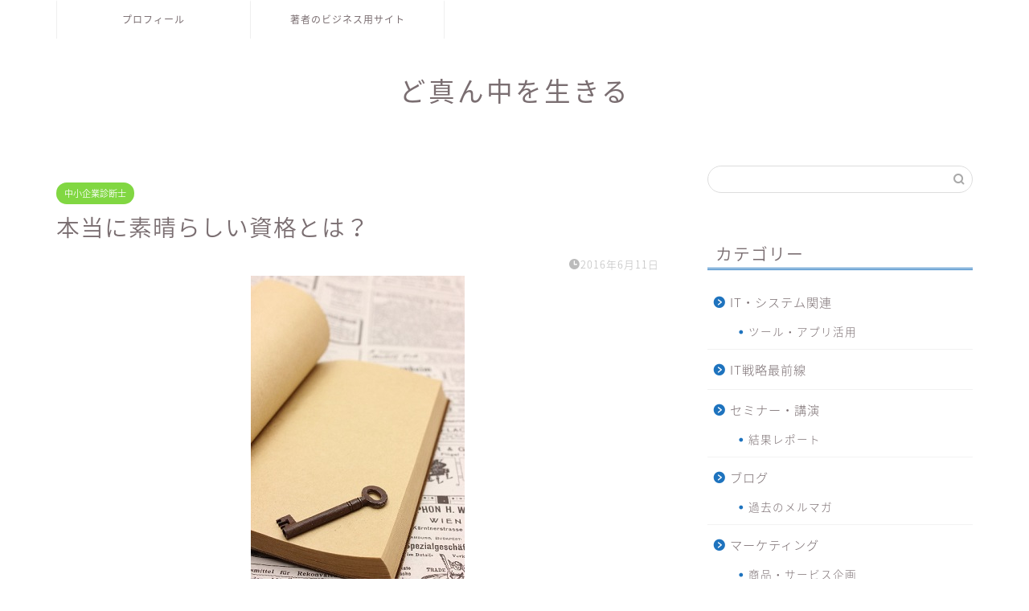

--- FILE ---
content_type: text/html; charset=UTF-8
request_url: https://biz-it-base.com/?p=6542
body_size: 19881
content:
<!DOCTYPE html>
<html lang="ja">
<head prefix="og: http://ogp.me/ns# fb: http://ogp.me/ns/fb# article: http://ogp.me/ns/article#">
<meta charset="utf-8">
<meta http-equiv="X-UA-Compatible" content="IE=edge">
<meta name="viewport" content="width=device-width, initial-scale=1">
<!-- ここからOGP -->
<meta property="og:type" content="blog">
<meta property="og:title" content="本当に素晴らしい資格とは？｜ど真ん中を生きる"> 
<meta property="og:url" content="https://biz-it-base.com/?p=6542"> 
<meta property="og:description" content="中小企業診断士の受験生をサポートしていることもあり、 ふと、「本当に素晴らしい資格って何なんだろう？」と考えました。"> 
<meta property="og:image" content="https://biz-it-base.com/blog/wp-content/uploads/2016/06/d9756785d9a869153a6a679525ef971c.jpg">
<meta property="og:site_name" content="ど真ん中を生きる">
<meta property="fb:admins" content="625162937520024">
<meta name="twitter:card" content="summary">
<meta name="twitter:site" content="@giraffe_duck">
<!-- ここまでOGP --> 

<meta name="description" itemprop="description" content="中小企業診断士の受験生をサポートしていることもあり、 ふと、「本当に素晴らしい資格って何なんだろう？」と考えました。" >
<link rel="canonical" href="https://biz-it-base.com/?p=6542">
<title>本当に素晴らしい資格とは？｜ど真ん中を生きる</title>
<meta name='robots' content='max-image-preview:large' />
<link rel='dns-prefetch' href='//webfonts.sakura.ne.jp' />
<link rel='dns-prefetch' href='//ajax.googleapis.com' />
<link rel='dns-prefetch' href='//cdnjs.cloudflare.com' />
<link rel='dns-prefetch' href='//use.fontawesome.com' />
<link rel="alternate" type="application/rss+xml" title="ど真ん中を生きる &raquo; フィード" href="https://biz-it-base.com/?feed=rss2" />
<link rel="alternate" type="application/rss+xml" title="ど真ん中を生きる &raquo; コメントフィード" href="https://biz-it-base.com/?feed=comments-rss2" />
		<!-- This site uses the Google Analytics by MonsterInsights plugin v8.25.0 - Using Analytics tracking - https://www.monsterinsights.com/ -->
							<script src="//www.googletagmanager.com/gtag/js?id=G-T2T48MPPBL"  data-cfasync="false" data-wpfc-render="false" type="text/javascript" async></script>
			<script data-cfasync="false" data-wpfc-render="false" type="text/javascript">
				var mi_version = '8.25.0';
				var mi_track_user = true;
				var mi_no_track_reason = '';
								var MonsterInsightsDefaultLocations = {"page_location":"https:\/\/biz-it-base.com\/?p=6542"};
				if ( typeof MonsterInsightsPrivacyGuardFilter === 'function' ) {
					var MonsterInsightsLocations = (typeof MonsterInsightsExcludeQuery === 'object') ? MonsterInsightsPrivacyGuardFilter( MonsterInsightsExcludeQuery ) : MonsterInsightsPrivacyGuardFilter( MonsterInsightsDefaultLocations );
				} else {
					var MonsterInsightsLocations = (typeof MonsterInsightsExcludeQuery === 'object') ? MonsterInsightsExcludeQuery : MonsterInsightsDefaultLocations;
				}

								var disableStrs = [
										'ga-disable-G-T2T48MPPBL',
									];

				/* Function to detect opted out users */
				function __gtagTrackerIsOptedOut() {
					for (var index = 0; index < disableStrs.length; index++) {
						if (document.cookie.indexOf(disableStrs[index] + '=true') > -1) {
							return true;
						}
					}

					return false;
				}

				/* Disable tracking if the opt-out cookie exists. */
				if (__gtagTrackerIsOptedOut()) {
					for (var index = 0; index < disableStrs.length; index++) {
						window[disableStrs[index]] = true;
					}
				}

				/* Opt-out function */
				function __gtagTrackerOptout() {
					for (var index = 0; index < disableStrs.length; index++) {
						document.cookie = disableStrs[index] + '=true; expires=Thu, 31 Dec 2099 23:59:59 UTC; path=/';
						window[disableStrs[index]] = true;
					}
				}

				if ('undefined' === typeof gaOptout) {
					function gaOptout() {
						__gtagTrackerOptout();
					}
				}
								window.dataLayer = window.dataLayer || [];

				window.MonsterInsightsDualTracker = {
					helpers: {},
					trackers: {},
				};
				if (mi_track_user) {
					function __gtagDataLayer() {
						dataLayer.push(arguments);
					}

					function __gtagTracker(type, name, parameters) {
						if (!parameters) {
							parameters = {};
						}

						if (parameters.send_to) {
							__gtagDataLayer.apply(null, arguments);
							return;
						}

						if (type === 'event') {
														parameters.send_to = monsterinsights_frontend.v4_id;
							var hookName = name;
							if (typeof parameters['event_category'] !== 'undefined') {
								hookName = parameters['event_category'] + ':' + name;
							}

							if (typeof MonsterInsightsDualTracker.trackers[hookName] !== 'undefined') {
								MonsterInsightsDualTracker.trackers[hookName](parameters);
							} else {
								__gtagDataLayer('event', name, parameters);
							}
							
						} else {
							__gtagDataLayer.apply(null, arguments);
						}
					}

					__gtagTracker('js', new Date());
					__gtagTracker('set', {
						'developer_id.dZGIzZG': true,
											});
					if ( MonsterInsightsLocations.page_location ) {
						__gtagTracker('set', MonsterInsightsLocations);
					}
										__gtagTracker('config', 'G-T2T48MPPBL', {"forceSSL":"true"} );
															window.gtag = __gtagTracker;										(function () {
						/* https://developers.google.com/analytics/devguides/collection/analyticsjs/ */
						/* ga and __gaTracker compatibility shim. */
						var noopfn = function () {
							return null;
						};
						var newtracker = function () {
							return new Tracker();
						};
						var Tracker = function () {
							return null;
						};
						var p = Tracker.prototype;
						p.get = noopfn;
						p.set = noopfn;
						p.send = function () {
							var args = Array.prototype.slice.call(arguments);
							args.unshift('send');
							__gaTracker.apply(null, args);
						};
						var __gaTracker = function () {
							var len = arguments.length;
							if (len === 0) {
								return;
							}
							var f = arguments[len - 1];
							if (typeof f !== 'object' || f === null || typeof f.hitCallback !== 'function') {
								if ('send' === arguments[0]) {
									var hitConverted, hitObject = false, action;
									if ('event' === arguments[1]) {
										if ('undefined' !== typeof arguments[3]) {
											hitObject = {
												'eventAction': arguments[3],
												'eventCategory': arguments[2],
												'eventLabel': arguments[4],
												'value': arguments[5] ? arguments[5] : 1,
											}
										}
									}
									if ('pageview' === arguments[1]) {
										if ('undefined' !== typeof arguments[2]) {
											hitObject = {
												'eventAction': 'page_view',
												'page_path': arguments[2],
											}
										}
									}
									if (typeof arguments[2] === 'object') {
										hitObject = arguments[2];
									}
									if (typeof arguments[5] === 'object') {
										Object.assign(hitObject, arguments[5]);
									}
									if ('undefined' !== typeof arguments[1].hitType) {
										hitObject = arguments[1];
										if ('pageview' === hitObject.hitType) {
											hitObject.eventAction = 'page_view';
										}
									}
									if (hitObject) {
										action = 'timing' === arguments[1].hitType ? 'timing_complete' : hitObject.eventAction;
										hitConverted = mapArgs(hitObject);
										__gtagTracker('event', action, hitConverted);
									}
								}
								return;
							}

							function mapArgs(args) {
								var arg, hit = {};
								var gaMap = {
									'eventCategory': 'event_category',
									'eventAction': 'event_action',
									'eventLabel': 'event_label',
									'eventValue': 'event_value',
									'nonInteraction': 'non_interaction',
									'timingCategory': 'event_category',
									'timingVar': 'name',
									'timingValue': 'value',
									'timingLabel': 'event_label',
									'page': 'page_path',
									'location': 'page_location',
									'title': 'page_title',
									'referrer' : 'page_referrer',
								};
								for (arg in args) {
																		if (!(!args.hasOwnProperty(arg) || !gaMap.hasOwnProperty(arg))) {
										hit[gaMap[arg]] = args[arg];
									} else {
										hit[arg] = args[arg];
									}
								}
								return hit;
							}

							try {
								f.hitCallback();
							} catch (ex) {
							}
						};
						__gaTracker.create = newtracker;
						__gaTracker.getByName = newtracker;
						__gaTracker.getAll = function () {
							return [];
						};
						__gaTracker.remove = noopfn;
						__gaTracker.loaded = true;
						window['__gaTracker'] = __gaTracker;
					})();
									} else {
										console.log("");
					(function () {
						function __gtagTracker() {
							return null;
						}

						window['__gtagTracker'] = __gtagTracker;
						window['gtag'] = __gtagTracker;
					})();
									}
			</script>
				<!-- / Google Analytics by MonsterInsights -->
		<script type="text/javascript">
/* <![CDATA[ */
window._wpemojiSettings = {"baseUrl":"https:\/\/s.w.org\/images\/core\/emoji\/14.0.0\/72x72\/","ext":".png","svgUrl":"https:\/\/s.w.org\/images\/core\/emoji\/14.0.0\/svg\/","svgExt":".svg","source":{"concatemoji":"https:\/\/biz-it-base.com\/blog\/wp-includes\/js\/wp-emoji-release.min.js?ver=6.4.7"}};
/*! This file is auto-generated */
!function(i,n){var o,s,e;function c(e){try{var t={supportTests:e,timestamp:(new Date).valueOf()};sessionStorage.setItem(o,JSON.stringify(t))}catch(e){}}function p(e,t,n){e.clearRect(0,0,e.canvas.width,e.canvas.height),e.fillText(t,0,0);var t=new Uint32Array(e.getImageData(0,0,e.canvas.width,e.canvas.height).data),r=(e.clearRect(0,0,e.canvas.width,e.canvas.height),e.fillText(n,0,0),new Uint32Array(e.getImageData(0,0,e.canvas.width,e.canvas.height).data));return t.every(function(e,t){return e===r[t]})}function u(e,t,n){switch(t){case"flag":return n(e,"\ud83c\udff3\ufe0f\u200d\u26a7\ufe0f","\ud83c\udff3\ufe0f\u200b\u26a7\ufe0f")?!1:!n(e,"\ud83c\uddfa\ud83c\uddf3","\ud83c\uddfa\u200b\ud83c\uddf3")&&!n(e,"\ud83c\udff4\udb40\udc67\udb40\udc62\udb40\udc65\udb40\udc6e\udb40\udc67\udb40\udc7f","\ud83c\udff4\u200b\udb40\udc67\u200b\udb40\udc62\u200b\udb40\udc65\u200b\udb40\udc6e\u200b\udb40\udc67\u200b\udb40\udc7f");case"emoji":return!n(e,"\ud83e\udef1\ud83c\udffb\u200d\ud83e\udef2\ud83c\udfff","\ud83e\udef1\ud83c\udffb\u200b\ud83e\udef2\ud83c\udfff")}return!1}function f(e,t,n){var r="undefined"!=typeof WorkerGlobalScope&&self instanceof WorkerGlobalScope?new OffscreenCanvas(300,150):i.createElement("canvas"),a=r.getContext("2d",{willReadFrequently:!0}),o=(a.textBaseline="top",a.font="600 32px Arial",{});return e.forEach(function(e){o[e]=t(a,e,n)}),o}function t(e){var t=i.createElement("script");t.src=e,t.defer=!0,i.head.appendChild(t)}"undefined"!=typeof Promise&&(o="wpEmojiSettingsSupports",s=["flag","emoji"],n.supports={everything:!0,everythingExceptFlag:!0},e=new Promise(function(e){i.addEventListener("DOMContentLoaded",e,{once:!0})}),new Promise(function(t){var n=function(){try{var e=JSON.parse(sessionStorage.getItem(o));if("object"==typeof e&&"number"==typeof e.timestamp&&(new Date).valueOf()<e.timestamp+604800&&"object"==typeof e.supportTests)return e.supportTests}catch(e){}return null}();if(!n){if("undefined"!=typeof Worker&&"undefined"!=typeof OffscreenCanvas&&"undefined"!=typeof URL&&URL.createObjectURL&&"undefined"!=typeof Blob)try{var e="postMessage("+f.toString()+"("+[JSON.stringify(s),u.toString(),p.toString()].join(",")+"));",r=new Blob([e],{type:"text/javascript"}),a=new Worker(URL.createObjectURL(r),{name:"wpTestEmojiSupports"});return void(a.onmessage=function(e){c(n=e.data),a.terminate(),t(n)})}catch(e){}c(n=f(s,u,p))}t(n)}).then(function(e){for(var t in e)n.supports[t]=e[t],n.supports.everything=n.supports.everything&&n.supports[t],"flag"!==t&&(n.supports.everythingExceptFlag=n.supports.everythingExceptFlag&&n.supports[t]);n.supports.everythingExceptFlag=n.supports.everythingExceptFlag&&!n.supports.flag,n.DOMReady=!1,n.readyCallback=function(){n.DOMReady=!0}}).then(function(){return e}).then(function(){var e;n.supports.everything||(n.readyCallback(),(e=n.source||{}).concatemoji?t(e.concatemoji):e.wpemoji&&e.twemoji&&(t(e.twemoji),t(e.wpemoji)))}))}((window,document),window._wpemojiSettings);
/* ]]> */
</script>
<style id='wp-emoji-styles-inline-css' type='text/css'>

	img.wp-smiley, img.emoji {
		display: inline !important;
		border: none !important;
		box-shadow: none !important;
		height: 1em !important;
		width: 1em !important;
		margin: 0 0.07em !important;
		vertical-align: -0.1em !important;
		background: none !important;
		padding: 0 !important;
	}
</style>
<link rel='stylesheet' id='wp-block-library-css' href='https://biz-it-base.com/blog/wp-includes/css/dist/block-library/style.min.css?ver=6.4.7' type='text/css' media='all' />
<style id='classic-theme-styles-inline-css' type='text/css'>
/*! This file is auto-generated */
.wp-block-button__link{color:#fff;background-color:#32373c;border-radius:9999px;box-shadow:none;text-decoration:none;padding:calc(.667em + 2px) calc(1.333em + 2px);font-size:1.125em}.wp-block-file__button{background:#32373c;color:#fff;text-decoration:none}
</style>
<style id='global-styles-inline-css' type='text/css'>
body{--wp--preset--color--black: #000000;--wp--preset--color--cyan-bluish-gray: #abb8c3;--wp--preset--color--white: #ffffff;--wp--preset--color--pale-pink: #f78da7;--wp--preset--color--vivid-red: #cf2e2e;--wp--preset--color--luminous-vivid-orange: #ff6900;--wp--preset--color--luminous-vivid-amber: #fcb900;--wp--preset--color--light-green-cyan: #7bdcb5;--wp--preset--color--vivid-green-cyan: #00d084;--wp--preset--color--pale-cyan-blue: #8ed1fc;--wp--preset--color--vivid-cyan-blue: #0693e3;--wp--preset--color--vivid-purple: #9b51e0;--wp--preset--gradient--vivid-cyan-blue-to-vivid-purple: linear-gradient(135deg,rgba(6,147,227,1) 0%,rgb(155,81,224) 100%);--wp--preset--gradient--light-green-cyan-to-vivid-green-cyan: linear-gradient(135deg,rgb(122,220,180) 0%,rgb(0,208,130) 100%);--wp--preset--gradient--luminous-vivid-amber-to-luminous-vivid-orange: linear-gradient(135deg,rgba(252,185,0,1) 0%,rgba(255,105,0,1) 100%);--wp--preset--gradient--luminous-vivid-orange-to-vivid-red: linear-gradient(135deg,rgba(255,105,0,1) 0%,rgb(207,46,46) 100%);--wp--preset--gradient--very-light-gray-to-cyan-bluish-gray: linear-gradient(135deg,rgb(238,238,238) 0%,rgb(169,184,195) 100%);--wp--preset--gradient--cool-to-warm-spectrum: linear-gradient(135deg,rgb(74,234,220) 0%,rgb(151,120,209) 20%,rgb(207,42,186) 40%,rgb(238,44,130) 60%,rgb(251,105,98) 80%,rgb(254,248,76) 100%);--wp--preset--gradient--blush-light-purple: linear-gradient(135deg,rgb(255,206,236) 0%,rgb(152,150,240) 100%);--wp--preset--gradient--blush-bordeaux: linear-gradient(135deg,rgb(254,205,165) 0%,rgb(254,45,45) 50%,rgb(107,0,62) 100%);--wp--preset--gradient--luminous-dusk: linear-gradient(135deg,rgb(255,203,112) 0%,rgb(199,81,192) 50%,rgb(65,88,208) 100%);--wp--preset--gradient--pale-ocean: linear-gradient(135deg,rgb(255,245,203) 0%,rgb(182,227,212) 50%,rgb(51,167,181) 100%);--wp--preset--gradient--electric-grass: linear-gradient(135deg,rgb(202,248,128) 0%,rgb(113,206,126) 100%);--wp--preset--gradient--midnight: linear-gradient(135deg,rgb(2,3,129) 0%,rgb(40,116,252) 100%);--wp--preset--font-size--small: 13px;--wp--preset--font-size--medium: 20px;--wp--preset--font-size--large: 36px;--wp--preset--font-size--x-large: 42px;--wp--preset--spacing--20: 0.44rem;--wp--preset--spacing--30: 0.67rem;--wp--preset--spacing--40: 1rem;--wp--preset--spacing--50: 1.5rem;--wp--preset--spacing--60: 2.25rem;--wp--preset--spacing--70: 3.38rem;--wp--preset--spacing--80: 5.06rem;--wp--preset--shadow--natural: 6px 6px 9px rgba(0, 0, 0, 0.2);--wp--preset--shadow--deep: 12px 12px 50px rgba(0, 0, 0, 0.4);--wp--preset--shadow--sharp: 6px 6px 0px rgba(0, 0, 0, 0.2);--wp--preset--shadow--outlined: 6px 6px 0px -3px rgba(255, 255, 255, 1), 6px 6px rgba(0, 0, 0, 1);--wp--preset--shadow--crisp: 6px 6px 0px rgba(0, 0, 0, 1);}:where(.is-layout-flex){gap: 0.5em;}:where(.is-layout-grid){gap: 0.5em;}body .is-layout-flow > .alignleft{float: left;margin-inline-start: 0;margin-inline-end: 2em;}body .is-layout-flow > .alignright{float: right;margin-inline-start: 2em;margin-inline-end: 0;}body .is-layout-flow > .aligncenter{margin-left: auto !important;margin-right: auto !important;}body .is-layout-constrained > .alignleft{float: left;margin-inline-start: 0;margin-inline-end: 2em;}body .is-layout-constrained > .alignright{float: right;margin-inline-start: 2em;margin-inline-end: 0;}body .is-layout-constrained > .aligncenter{margin-left: auto !important;margin-right: auto !important;}body .is-layout-constrained > :where(:not(.alignleft):not(.alignright):not(.alignfull)){max-width: var(--wp--style--global--content-size);margin-left: auto !important;margin-right: auto !important;}body .is-layout-constrained > .alignwide{max-width: var(--wp--style--global--wide-size);}body .is-layout-flex{display: flex;}body .is-layout-flex{flex-wrap: wrap;align-items: center;}body .is-layout-flex > *{margin: 0;}body .is-layout-grid{display: grid;}body .is-layout-grid > *{margin: 0;}:where(.wp-block-columns.is-layout-flex){gap: 2em;}:where(.wp-block-columns.is-layout-grid){gap: 2em;}:where(.wp-block-post-template.is-layout-flex){gap: 1.25em;}:where(.wp-block-post-template.is-layout-grid){gap: 1.25em;}.has-black-color{color: var(--wp--preset--color--black) !important;}.has-cyan-bluish-gray-color{color: var(--wp--preset--color--cyan-bluish-gray) !important;}.has-white-color{color: var(--wp--preset--color--white) !important;}.has-pale-pink-color{color: var(--wp--preset--color--pale-pink) !important;}.has-vivid-red-color{color: var(--wp--preset--color--vivid-red) !important;}.has-luminous-vivid-orange-color{color: var(--wp--preset--color--luminous-vivid-orange) !important;}.has-luminous-vivid-amber-color{color: var(--wp--preset--color--luminous-vivid-amber) !important;}.has-light-green-cyan-color{color: var(--wp--preset--color--light-green-cyan) !important;}.has-vivid-green-cyan-color{color: var(--wp--preset--color--vivid-green-cyan) !important;}.has-pale-cyan-blue-color{color: var(--wp--preset--color--pale-cyan-blue) !important;}.has-vivid-cyan-blue-color{color: var(--wp--preset--color--vivid-cyan-blue) !important;}.has-vivid-purple-color{color: var(--wp--preset--color--vivid-purple) !important;}.has-black-background-color{background-color: var(--wp--preset--color--black) !important;}.has-cyan-bluish-gray-background-color{background-color: var(--wp--preset--color--cyan-bluish-gray) !important;}.has-white-background-color{background-color: var(--wp--preset--color--white) !important;}.has-pale-pink-background-color{background-color: var(--wp--preset--color--pale-pink) !important;}.has-vivid-red-background-color{background-color: var(--wp--preset--color--vivid-red) !important;}.has-luminous-vivid-orange-background-color{background-color: var(--wp--preset--color--luminous-vivid-orange) !important;}.has-luminous-vivid-amber-background-color{background-color: var(--wp--preset--color--luminous-vivid-amber) !important;}.has-light-green-cyan-background-color{background-color: var(--wp--preset--color--light-green-cyan) !important;}.has-vivid-green-cyan-background-color{background-color: var(--wp--preset--color--vivid-green-cyan) !important;}.has-pale-cyan-blue-background-color{background-color: var(--wp--preset--color--pale-cyan-blue) !important;}.has-vivid-cyan-blue-background-color{background-color: var(--wp--preset--color--vivid-cyan-blue) !important;}.has-vivid-purple-background-color{background-color: var(--wp--preset--color--vivid-purple) !important;}.has-black-border-color{border-color: var(--wp--preset--color--black) !important;}.has-cyan-bluish-gray-border-color{border-color: var(--wp--preset--color--cyan-bluish-gray) !important;}.has-white-border-color{border-color: var(--wp--preset--color--white) !important;}.has-pale-pink-border-color{border-color: var(--wp--preset--color--pale-pink) !important;}.has-vivid-red-border-color{border-color: var(--wp--preset--color--vivid-red) !important;}.has-luminous-vivid-orange-border-color{border-color: var(--wp--preset--color--luminous-vivid-orange) !important;}.has-luminous-vivid-amber-border-color{border-color: var(--wp--preset--color--luminous-vivid-amber) !important;}.has-light-green-cyan-border-color{border-color: var(--wp--preset--color--light-green-cyan) !important;}.has-vivid-green-cyan-border-color{border-color: var(--wp--preset--color--vivid-green-cyan) !important;}.has-pale-cyan-blue-border-color{border-color: var(--wp--preset--color--pale-cyan-blue) !important;}.has-vivid-cyan-blue-border-color{border-color: var(--wp--preset--color--vivid-cyan-blue) !important;}.has-vivid-purple-border-color{border-color: var(--wp--preset--color--vivid-purple) !important;}.has-vivid-cyan-blue-to-vivid-purple-gradient-background{background: var(--wp--preset--gradient--vivid-cyan-blue-to-vivid-purple) !important;}.has-light-green-cyan-to-vivid-green-cyan-gradient-background{background: var(--wp--preset--gradient--light-green-cyan-to-vivid-green-cyan) !important;}.has-luminous-vivid-amber-to-luminous-vivid-orange-gradient-background{background: var(--wp--preset--gradient--luminous-vivid-amber-to-luminous-vivid-orange) !important;}.has-luminous-vivid-orange-to-vivid-red-gradient-background{background: var(--wp--preset--gradient--luminous-vivid-orange-to-vivid-red) !important;}.has-very-light-gray-to-cyan-bluish-gray-gradient-background{background: var(--wp--preset--gradient--very-light-gray-to-cyan-bluish-gray) !important;}.has-cool-to-warm-spectrum-gradient-background{background: var(--wp--preset--gradient--cool-to-warm-spectrum) !important;}.has-blush-light-purple-gradient-background{background: var(--wp--preset--gradient--blush-light-purple) !important;}.has-blush-bordeaux-gradient-background{background: var(--wp--preset--gradient--blush-bordeaux) !important;}.has-luminous-dusk-gradient-background{background: var(--wp--preset--gradient--luminous-dusk) !important;}.has-pale-ocean-gradient-background{background: var(--wp--preset--gradient--pale-ocean) !important;}.has-electric-grass-gradient-background{background: var(--wp--preset--gradient--electric-grass) !important;}.has-midnight-gradient-background{background: var(--wp--preset--gradient--midnight) !important;}.has-small-font-size{font-size: var(--wp--preset--font-size--small) !important;}.has-medium-font-size{font-size: var(--wp--preset--font-size--medium) !important;}.has-large-font-size{font-size: var(--wp--preset--font-size--large) !important;}.has-x-large-font-size{font-size: var(--wp--preset--font-size--x-large) !important;}
.wp-block-navigation a:where(:not(.wp-element-button)){color: inherit;}
:where(.wp-block-post-template.is-layout-flex){gap: 1.25em;}:where(.wp-block-post-template.is-layout-grid){gap: 1.25em;}
:where(.wp-block-columns.is-layout-flex){gap: 2em;}:where(.wp-block-columns.is-layout-grid){gap: 2em;}
.wp-block-pullquote{font-size: 1.5em;line-height: 1.6;}
</style>
<link rel='stylesheet' id='contact-form-7-css' href='https://biz-it-base.com/blog/wp-content/plugins/contact-form-7/includes/css/styles.css?ver=5.5.6.1' type='text/css' media='all' />
<link rel='stylesheet' id='pz-linkcard-css' href='//biz-it-base.com/blog/wp-content/uploads/pz-linkcard/style.css?ver=2.4.4.4.1' type='text/css' media='all' />
<link rel='stylesheet' id='theme-style-css' href='https://biz-it-base.com/blog/wp-content/themes/jin/style.css?ver=6.4.7' type='text/css' media='all' />
<link rel='stylesheet' id='fontawesome-style-css' href='https://use.fontawesome.com/releases/v5.6.3/css/all.css?ver=6.4.7' type='text/css' media='all' />
<link rel='stylesheet' id='swiper-style-css' href='https://cdnjs.cloudflare.com/ajax/libs/Swiper/4.0.7/css/swiper.min.css?ver=6.4.7' type='text/css' media='all' />
<script type="text/javascript" src="https://ajax.googleapis.com/ajax/libs/jquery/1.12.4/jquery.min.js?ver=6.4.7" id="jquery-js"></script>
<script type="text/javascript" src="//webfonts.sakura.ne.jp/js/sakurav3.js?fadein=0&amp;ver=3.1.0" id="typesquare_std-js"></script>
<script type="text/javascript" src="https://biz-it-base.com/blog/wp-content/plugins/google-analytics-for-wordpress/assets/js/frontend-gtag.min.js?ver=8.25.0" id="monsterinsights-frontend-script-js"></script>
<script data-cfasync="false" data-wpfc-render="false" type="text/javascript" id='monsterinsights-frontend-script-js-extra'>/* <![CDATA[ */
var monsterinsights_frontend = {"js_events_tracking":"true","download_extensions":"doc,pdf,ppt,zip,xls,docx,pptx,xlsx","inbound_paths":"[]","home_url":"https:\/\/biz-it-base.com","hash_tracking":"false","v4_id":"G-T2T48MPPBL"};/* ]]> */
</script>
<link rel="https://api.w.org/" href="https://biz-it-base.com/index.php?rest_route=/" /><link rel="alternate" type="application/json" href="https://biz-it-base.com/index.php?rest_route=/wp/v2/posts/6542" /><link rel='shortlink' href='https://biz-it-base.com/?p=6542' />
<link rel="alternate" type="application/json+oembed" href="https://biz-it-base.com/index.php?rest_route=%2Foembed%2F1.0%2Fembed&#038;url=https%3A%2F%2Fbiz-it-base.com%2F%3Fp%3D6542" />
<link rel="alternate" type="text/xml+oembed" href="https://biz-it-base.com/index.php?rest_route=%2Foembed%2F1.0%2Fembed&#038;url=https%3A%2F%2Fbiz-it-base.com%2F%3Fp%3D6542&#038;format=xml" />
	<style type="text/css">
		#wrapper {
			background-color: #fff;
			background-image: url();
					}

		.related-entry-headline-text span:before,
		#comment-title span:before,
		#reply-title span:before {
			background-color: #1e73be;
			border-color: #1e73be !important;
		}

		#breadcrumb:after,
		#page-top a {
			background-color: #ffffff;
		}

		footer {
			background-color: #ffffff;
		}

		.footer-inner a,
		#copyright,
		#copyright-center {
			border-color: #7a6e71 !important;
			color: #7a6e71 !important;
		}

		#footer-widget-area {
			border-color: #7a6e71 !important;
		}

		.page-top-footer a {
			color: #ffffff !important;
		}

		#breadcrumb ul li,
		#breadcrumb ul li a {
			color: #ffffff !important;
		}

		body,
		a,
		a:link,
		a:visited,
		.my-profile,
		.widgettitle,
		.tabBtn-mag label {
			color: #7a6e71;
		}

		a:hover {
			color: #008db7;
		}

		.widget_nav_menu ul>li>a:before,
		.widget_categories ul>li>a:before,
		.widget_pages ul>li>a:before,
		.widget_recent_entries ul>li>a:before,
		.widget_archive ul>li>a:before,
		.widget_archive form:after,
		.widget_categories form:after,
		.widget_nav_menu ul>li>ul.sub-menu>li>a:before,
		.widget_categories ul>li>.children>li>a:before,
		.widget_pages ul>li>.children>li>a:before,
		.widget_nav_menu ul>li>ul.sub-menu>li>ul.sub-menu li>a:before,
		.widget_categories ul>li>.children>li>.children li>a:before,
		.widget_pages ul>li>.children>li>.children li>a:before {
			color: #1e73be;
		}

		.widget_nav_menu ul .sub-menu .sub-menu li a:before {
			background-color: #7a6e71 !important;
		}
		.d--labeling-act-border{
			border-color: rgba(122,110,113,0.18);
		}
		.c--labeling-act.d--labeling-act-solid{
			background-color: rgba(122,110,113,0.06);
		}
		.a--labeling-act{
			color: rgba(122,110,113,0.6);
		}
		.a--labeling-small-act span{
			background-color: rgba(122,110,113,0.21);
		}
		.c--labeling-act.d--labeling-act-strong{
			background-color: rgba(122,110,113,0.045);
		}
		.d--labeling-act-strong .a--labeling-act{
			color: rgba(122,110,113,0.75);
		}


		footer .footer-widget,
		footer .footer-widget a,
		footer .footer-widget ul li,
		.footer-widget.widget_nav_menu ul>li>a:before,
		.footer-widget.widget_categories ul>li>a:before,
		.footer-widget.widget_recent_entries ul>li>a:before,
		.footer-widget.widget_pages ul>li>a:before,
		.footer-widget.widget_archive ul>li>a:before,
		footer .widget_tag_cloud .tagcloud a:before {
			color: #7a6e71 !important;
			border-color: #7a6e71 !important;
		}

		footer .footer-widget .widgettitle {
			color: #7a6e71 !important;
			border-color: #81d742 !important;
		}

		footer .widget_nav_menu ul .children .children li a:before,
		footer .widget_categories ul .children .children li a:before,
		footer .widget_nav_menu ul .sub-menu .sub-menu li a:before {
			background-color: #7a6e71 !important;
		}

		#drawernav a:hover,
		.post-list-title,
		#prev-next p,
		#toc_container .toc_list li a {
			color: #7a6e71 !important;
		}

		#header-box {
			background-color: #ffffff;
		}

		@media (min-width: 768px) {

			#header-box .header-box10-bg:before,
			#header-box .header-box11-bg:before {
				border-radius: 2px;
			}
		}

		@media (min-width: 768px) {
			.top-image-meta {
				margin-top: calc(0px - 30px);
			}
		}

		@media (min-width: 1200px) {
			.top-image-meta {
				margin-top: calc(0px);
			}
		}

		.pickup-contents:before {
			background-color: #ffffff !important;
		}

		.main-image-text {
			color: #555;
		}

		.main-image-text-sub {
			color: #555;
		}

		@media (min-width: 481px) {
			#site-info {
				padding-top: 40px !important;
				padding-bottom: 40px !important;
			}
		}

		#site-info span a {
			color: #7a6e71 !important;
		}

		#headmenu .headsns .line a svg {
			fill: #f4f4f4 !important;
		}

		#headmenu .headsns a,
		#headmenu {
			color: #f4f4f4 !important;
			border-color: #f4f4f4 !important;
		}

		.profile-follow .line-sns a svg {
			fill: #1e73be !important;
		}

		.profile-follow .line-sns a:hover svg {
			fill: #81d742 !important;
		}

		.profile-follow a {
			color: #1e73be !important;
			border-color: #1e73be !important;
		}

		.profile-follow a:hover,
		#headmenu .headsns a:hover {
			color: #81d742 !important;
			border-color: #81d742 !important;
		}

		.search-box:hover {
			color: #81d742 !important;
			border-color: #81d742 !important;
		}

		#header #headmenu .headsns .line a:hover svg {
			fill: #81d742 !important;
		}

		.cps-icon-bar,
		#navtoggle:checked+.sp-menu-open .cps-icon-bar {
			background-color: #7a6e71;
		}

		#nav-container {
			background-color: #ffffff;
		}

		.menu-box .menu-item svg {
			fill: #7a6e71;
		}

		#drawernav ul.menu-box>li>a,
		#drawernav2 ul.menu-box>li>a,
		#drawernav3 ul.menu-box>li>a,
		#drawernav4 ul.menu-box>li>a,
		#drawernav5 ul.menu-box>li>a,
		#drawernav ul.menu-box>li.menu-item-has-children:after,
		#drawernav2 ul.menu-box>li.menu-item-has-children:after,
		#drawernav3 ul.menu-box>li.menu-item-has-children:after,
		#drawernav4 ul.menu-box>li.menu-item-has-children:after,
		#drawernav5 ul.menu-box>li.menu-item-has-children:after {
			color: #7a6e71 !important;
		}

		#drawernav ul.menu-box li a,
		#drawernav2 ul.menu-box li a,
		#drawernav3 ul.menu-box li a,
		#drawernav4 ul.menu-box li a,
		#drawernav5 ul.menu-box li a {
			font-size: 12px !important;
		}

		#drawernav3 ul.menu-box>li {
			color: #7a6e71 !important;
		}

		#drawernav4 .menu-box>.menu-item>a:after,
		#drawernav3 .menu-box>.menu-item>a:after,
		#drawernav .menu-box>.menu-item>a:after {
			background-color: #7a6e71 !important;
		}

		#drawernav2 .menu-box>.menu-item:hover,
		#drawernav5 .menu-box>.menu-item:hover {
			border-top-color: #1e73be !important;
		}

		.cps-info-bar a {
			background-color: #81d742 !important;
		}

		@media (min-width: 768px) {
			#main-contents-one .post-list-mag .post-list-item {
				width: 32%;
			}

			#main-contents-one .post-list-mag .post-list-item:not(:nth-child(3n)) {
				margin-right: 2%;
			}

			.tabBtn-mag {
				width: 85%;
				margin-bottom: 40px;
			}

			.tabBtn-mag label {
				padding: 10px 20px;
			}
		}

		@media (min-width: 768px) {

			#tab-1:checked~.tabBtn-mag li [for="tab-1"]:after,
			#tab-2:checked~.tabBtn-mag li [for="tab-2"]:after,
			#tab-3:checked~.tabBtn-mag li [for="tab-3"]:after,
			#tab-4:checked~.tabBtn-mag li [for="tab-4"]:after {
				border-top-color: #1e73be !important;
			}

			.tabBtn-mag label {
				border-bottom-color: #1e73be !important;
			}
		}

		#tab-1:checked~.tabBtn-mag li [for="tab-1"],
		#tab-2:checked~.tabBtn-mag li [for="tab-2"],
		#tab-3:checked~.tabBtn-mag li [for="tab-3"],
		#tab-4:checked~.tabBtn-mag li [for="tab-4"],
		#prev-next a.next:after,
		#prev-next a.prev:after,
		.more-cat-button a:hover span:before {
			background-color: #1e73be !important;
		}


		.swiper-slide .post-list-cat,
		.post-list-mag .post-list-cat,
		.post-list-mag3col .post-list-cat,
		.post-list-mag-sp1col .post-list-cat,
		.swiper-pagination-bullet-active,
		.pickup-cat,
		.post-list .post-list-cat,
		#breadcrumb .bcHome a:hover span:before,
		.popular-item:nth-child(1) .pop-num,
		.popular-item:nth-child(2) .pop-num,
		.popular-item:nth-child(3) .pop-num {
			background-color: #81d742 !important;
		}

		.sidebar-btn a,
		.profile-sns-menu {
			background-color: #81d742 !important;
		}

		.sp-sns-menu a,
		.pickup-contents-box a:hover .pickup-title {
			border-color: #1e73be !important;
			color: #1e73be !important;
		}

		.pro-line svg {
			fill: #1e73be !important;
		}

		.cps-post-cat a,
		.meta-cat,
		.popular-cat {
			background-color: #81d742 !important;
			border-color: #81d742 !important;
		}

		.tagicon,
		.tag-box a,
		#toc_container .toc_list>li,
		#toc_container .toc_title {
			color: #1e73be !important;
		}

		.widget_tag_cloud a::before {
			color: #7a6e71 !important;
		}

		.tag-box a,
		#toc_container:before {
			border-color: #1e73be !important;
		}

		.cps-post-cat a:hover {
			color: #008db7 !important;
		}

		.pagination li:not([class*="current"]) a:hover,
		.widget_tag_cloud a:hover {
			background-color: #1e73be !important;
		}

		.pagination li:not([class*="current"]) a:hover {
			opacity: 0.5 !important;
		}

		.pagination li.current a {
			background-color: #1e73be !important;
			border-color: #1e73be !important;
		}

		.nextpage a:hover span {
			color: #1e73be !important;
			border-color: #1e73be !important;
		}

		.cta-content:before {
			background-color: #fff2f5 !important;
		}

		.cta-text,
		.info-title {
			color: #7a6e71 !important;
		}

		#footer-widget-area.footer_style1 .widgettitle {
			border-color: #81d742 !important;
		}

		.sidebar_style1 .widgettitle,
		.sidebar_style5 .widgettitle {
			border-color: #1e73be !important;
		}

		.sidebar_style2 .widgettitle,
		.sidebar_style4 .widgettitle,
		.sidebar_style6 .widgettitle,
		#home-bottom-widget .widgettitle,
		#home-top-widget .widgettitle,
		#post-bottom-widget .widgettitle,
		#post-top-widget .widgettitle {
			background-color: #1e73be !important;
		}

		#home-bottom-widget .widget_search .search-box input[type="submit"],
		#home-top-widget .widget_search .search-box input[type="submit"],
		#post-bottom-widget .widget_search .search-box input[type="submit"],
		#post-top-widget .widget_search .search-box input[type="submit"] {
			background-color: #81d742 !important;
		}

		.tn-logo-size {
			font-size: 240% !important;
		}

		@media (min-width: 481px) {
			.tn-logo-size img {
				width: calc(240%*0.5) !important;
			}
		}

		@media (min-width: 768px) {
			.tn-logo-size img {
				width: calc(240%*2.2) !important;
			}
		}

		@media (min-width: 1200px) {
			.tn-logo-size img {
				width: 240% !important;
			}
		}

		.sp-logo-size {
			font-size: 140% !important;
		}

		.sp-logo-size img {
			width: 140% !important;
		}

		.cps-post-main ul>li:before,
		.cps-post-main ol>li:before {
			background-color: #81d742 !important;
		}

		.profile-card .profile-title {
			background-color: #1e73be !important;
		}

		.profile-card {
			border-color: #1e73be !important;
		}

		.cps-post-main a {
			color: #5153db;
		}

		.cps-post-main .marker {
			background: -webkit-linear-gradient(transparent 60%, #ffcedb 0%);
			background: linear-gradient(transparent 60%, #ffcedb 0%);
		}

		.cps-post-main .marker2 {
			background: -webkit-linear-gradient(transparent 60%, #a9eaf2 0%);
			background: linear-gradient(transparent 60%, #a9eaf2 0%);
		}

		.cps-post-main .jic-sc {
			color: #e9546b;
		}


		.simple-box1 {
			border-color: #ef9b9b !important;
		}

		.simple-box2 {
			border-color: #f2bf7d !important;
		}

		.simple-box3 {
			border-color: #b5e28a !important;
		}

		.simple-box4 {
			border-color: #7badd8 !important;
		}

		.simple-box4:before {
			background-color: #7badd8;
		}

		.simple-box5 {
			border-color: #e896c7 !important;
		}

		.simple-box5:before {
			background-color: #e896c7;
		}

		.simple-box6 {
			background-color: #fffdef !important;
		}

		.simple-box7 {
			border-color: #def1f9 !important;
		}

		.simple-box7:before {
			background-color: #def1f9 !important;
		}

		.simple-box8 {
			border-color: #96ddc1 !important;
		}

		.simple-box8:before {
			background-color: #96ddc1 !important;
		}

		.simple-box9:before {
			background-color: #e1c0e8 !important;
		}

		.simple-box9:after {
			border-color: #e1c0e8 #e1c0e8 #fff #fff !important;
		}

		.kaisetsu-box1:before,
		.kaisetsu-box1-title {
			background-color: #ffb49e !important;
		}

		.kaisetsu-box2 {
			border-color: #89c2f4 !important;
		}

		.kaisetsu-box2-title {
			background-color: #89c2f4 !important;
		}

		.kaisetsu-box4 {
			border-color: #ea91a9 !important;
		}

		.kaisetsu-box4-title {
			background-color: #ea91a9 !important;
		}

		.kaisetsu-box5:before {
			background-color: #57b3ba !important;
		}

		.kaisetsu-box5-title {
			background-color: #57b3ba !important;
		}

		.concept-box1 {
			border-color: #85db8f !important;
		}

		.concept-box1:after {
			background-color: #85db8f !important;
		}

		.concept-box1:before {
			content: "ポイント" !important;
			color: #85db8f !important;
		}

		.concept-box2 {
			border-color: #f7cf6a !important;
		}

		.concept-box2:after {
			background-color: #f7cf6a !important;
		}

		.concept-box2:before {
			content: "注意点" !important;
			color: #f7cf6a !important;
		}

		.concept-box3 {
			border-color: #86cee8 !important;
		}

		.concept-box3:after {
			background-color: #86cee8 !important;
		}

		.concept-box3:before {
			content: "良い例" !important;
			color: #86cee8 !important;
		}

		.concept-box4 {
			border-color: #ed8989 !important;
		}

		.concept-box4:after {
			background-color: #ed8989 !important;
		}

		.concept-box4:before {
			content: "悪い例" !important;
			color: #ed8989 !important;
		}

		.concept-box5 {
			border-color: #9e9e9e !important;
		}

		.concept-box5:after {
			background-color: #9e9e9e !important;
		}

		.concept-box5:before {
			content: "参考" !important;
			color: #9e9e9e !important;
		}

		.concept-box6 {
			border-color: #8eaced !important;
		}

		.concept-box6:after {
			background-color: #8eaced !important;
		}

		.concept-box6:before {
			content: "メモ" !important;
			color: #8eaced !important;
		}

		.innerlink-box1,
		.blog-card {
			border-color: #73bc9b !important;
		}

		.innerlink-box1-title {
			background-color: #73bc9b !important;
			border-color: #73bc9b !important;
		}

		.innerlink-box1:before,
		.blog-card-hl-box {
			background-color: #73bc9b !important;
		}

		.concept-box1:before,
		.concept-box2:before,
		.concept-box3:before,
		.concept-box4:before,
		.concept-box5:before,
		.concept-box6:before {
			background-color: #fff;
			background-image: url();
		}

		.concept-box1:after,
		.concept-box2:after,
		.concept-box3:after,
		.concept-box4:after,
		.concept-box5:after,
		.concept-box6:after {
			border-color: #fff;
			border-image: url() 27 23 / 50px 30px / 1rem round space0 / 5px 5px;
		}

		.jin-ac-box01-title::after {
			color: #1e73be;
		}

		.color-button01 a,
		.color-button01 a:hover,
		.color-button01:before {
			background-color: #52ddcf !important;
		}

		.top-image-btn-color a,
		.top-image-btn-color a:hover,
		.top-image-btn-color:before {
			background-color: #ffcd44 !important;
		}

		.color-button02 a,
		.color-button02 a:hover,
		.color-button02:before {
			background-color: #d9333f !important;
		}

		.color-button01-big a,
		.color-button01-big a:hover,
		.color-button01-big:before {
			background-color: #dd305e !important;
		}

		.color-button01-big a,
		.color-button01-big:before {
			border-radius: 5px !important;
		}

		.color-button01-big a {
			padding-top: 20px !important;
			padding-bottom: 20px !important;
		}

		.color-button02-big a,
		.color-button02-big a:hover,
		.color-button02-big:before {
			background-color: #83d159 !important;
		}

		.color-button02-big a,
		.color-button02-big:before {
			border-radius: 5px !important;
		}

		.color-button02-big a {
			padding-top: 20px !important;
			padding-bottom: 20px !important;
		}

		.color-button01-big {
			width: 75% !important;
		}

		.color-button02-big {
			width: 75% !important;
		}

		.top-image-btn-color:before,
		.color-button01:before,
		.color-button02:before,
		.color-button01-big:before,
		.color-button02-big:before {
			bottom: -1px;
			left: -1px;
			width: 100%;
			height: 100%;
			border-radius: 6px;
			box-shadow: 0px 1px 5px 0px rgba(0, 0, 0, 0.25);
			-webkit-transition: all .4s;
			transition: all .4s;
		}

		.top-image-btn-color a:hover,
		.color-button01 a:hover,
		.color-button02 a:hover,
		.color-button01-big a:hover,
		.color-button02-big a:hover {
			-webkit-transform: translateY(2px);
			transform: translateY(2px);
			-webkit-filter: brightness(0.95);
			filter: brightness(0.95);
		}

		.top-image-btn-color:hover:before,
		.color-button01:hover:before,
		.color-button02:hover:before,
		.color-button01-big:hover:before,
		.color-button02-big:hover:before {
			-webkit-transform: translateY(2px);
			transform: translateY(2px);
			box-shadow: none !important;
		}

		.h2-style01 h2,
		.h2-style02 h2:before,
		.h2-style03 h2,
		.h2-style04 h2:before,
		.h2-style05 h2,
		.h2-style07 h2:before,
		.h2-style07 h2:after,
		.h3-style03 h3:before,
		.h3-style02 h3:before,
		.h3-style05 h3:before,
		.h3-style07 h3:before,
		.h2-style08 h2:after,
		.h2-style10 h2:before,
		.h2-style10 h2:after,
		.h3-style02 h3:after,
		.h4-style02 h4:before {
			background-color: #1e73be !important;
		}

		.h3-style01 h3,
		.h3-style04 h3,
		.h3-style05 h3,
		.h3-style06 h3,
		.h4-style01 h4,
		.h2-style02 h2,
		.h2-style08 h2,
		.h2-style08 h2:before,
		.h2-style09 h2,
		.h4-style03 h4 {
			border-color: #1e73be !important;
		}

		.h2-style05 h2:before {
			border-top-color: #1e73be !important;
		}

		.h2-style06 h2:before,
		.sidebar_style3 .widgettitle:after {
			background-image: linear-gradient(-45deg,
					transparent 25%,
					#1e73be 25%,
					#1e73be 50%,
					transparent 50%,
					transparent 75%,
					#1e73be 75%,
					#1e73be);
		}

		.jin-h2-icons.h2-style02 h2 .jic:before,
		.jin-h2-icons.h2-style04 h2 .jic:before,
		.jin-h2-icons.h2-style06 h2 .jic:before,
		.jin-h2-icons.h2-style07 h2 .jic:before,
		.jin-h2-icons.h2-style08 h2 .jic:before,
		.jin-h2-icons.h2-style09 h2 .jic:before,
		.jin-h2-icons.h2-style10 h2 .jic:before,
		.jin-h3-icons.h3-style01 h3 .jic:before,
		.jin-h3-icons.h3-style02 h3 .jic:before,
		.jin-h3-icons.h3-style03 h3 .jic:before,
		.jin-h3-icons.h3-style04 h3 .jic:before,
		.jin-h3-icons.h3-style05 h3 .jic:before,
		.jin-h3-icons.h3-style06 h3 .jic:before,
		.jin-h3-icons.h3-style07 h3 .jic:before,
		.jin-h4-icons.h4-style01 h4 .jic:before,
		.jin-h4-icons.h4-style02 h4 .jic:before,
		.jin-h4-icons.h4-style03 h4 .jic:before,
		.jin-h4-icons.h4-style04 h4 .jic:before {
			color: #1e73be;
		}

		@media all and (-ms-high-contrast:none) {

			*::-ms-backdrop,
			.color-button01:before,
			.color-button02:before,
			.color-button01-big:before,
			.color-button02-big:before {
				background-color: #595857 !important;
			}
		}

		.jin-lp-h2 h2,
		.jin-lp-h2 h2 {
			background-color: transparent !important;
			border-color: transparent !important;
			color: #7a6e71 !important;
		}

		.jincolumn-h3style2 {
			border-color: #1e73be !important;
		}

		.jinlph2-style1 h2:first-letter {
			color: #1e73be !important;
		}

		.jinlph2-style2 h2,
		.jinlph2-style3 h2 {
			border-color: #1e73be !important;
		}

		.jin-photo-title .jin-fusen1-down,
		.jin-photo-title .jin-fusen1-even,
		.jin-photo-title .jin-fusen1-up {
			border-left-color: #1e73be;
		}

		.jin-photo-title .jin-fusen2,
		.jin-photo-title .jin-fusen3 {
			background-color: #1e73be;
		}

		.jin-photo-title .jin-fusen2:before,
		.jin-photo-title .jin-fusen3:before {
			border-top-color: #1e73be;
		}

		.has-huge-font-size {
			font-size: 42px !important;
		}

		.has-large-font-size {
			font-size: 36px !important;
		}

		.has-medium-font-size {
			font-size: 20px !important;
		}

		.has-normal-font-size {
			font-size: 16px !important;
		}

		.has-small-font-size {
			font-size: 13px !important;
		}
	</style>
<link rel="icon" href="https://biz-it-base.com/blog/wp-content/uploads/2019/05/cropped-logo_512-512-32x32.png" sizes="32x32" />
<link rel="icon" href="https://biz-it-base.com/blog/wp-content/uploads/2019/05/cropped-logo_512-512-192x192.png" sizes="192x192" />
<link rel="apple-touch-icon" href="https://biz-it-base.com/blog/wp-content/uploads/2019/05/cropped-logo_512-512-180x180.png" />
<meta name="msapplication-TileImage" content="https://biz-it-base.com/blog/wp-content/uploads/2019/05/cropped-logo_512-512-270x270.png" />
	
<!--カエレバCSS-->
<link href="https://biz-it-base.com/blog/wp-content/themes/jin/css/kaereba.css" rel="stylesheet" />
<!--アプリーチCSS-->


</head>
<body class="post-template-default single single-post postid-6542 single-format-standard" id="nts-style">
<div id="wrapper">

		
	<div id="scroll-content" class="animate">
	
		<!--ヘッダー-->

								
	<!--グローバルナビゲーション layout1-->
	
	<div id="nav-container" class="header-style6-animate animate">
		<div class="header-style6-box">
			<div id="drawernav5" class="ef">
				<nav class="fixed-content"><ul class="menu-box"><li class="menu-item menu-item-type-post_type menu-item-object-page menu-item-11451"><a href="https://biz-it-base.com/?page_id=7">プロフィール</a></li>
<li class="menu-item menu-item-type-custom menu-item-object-custom menu-item-11801"><a href="https://100athlon.com">著者のビジネス用サイト</a></li>
</ul></nav>			</div>

					</div>
	</div>
		<!--グローバルナビゲーション layout1-->

<div id="header-box" class="tn_on header-box animate">
	<div id="header" class="header-type2 header animate">
		
		<div id="site-info" class="ef">
												<span class="tn-logo-size"><a href='https://biz-it-base.com/' title='ど真ん中を生きる' rel='home'>ど真ん中を生きる</a></span>
									</div>

	
	</div>
	
		
</div>

			
		<!--ヘッダー-->

		<div class="clearfix"></div>

			
														
		
	<div id="contents">

		<!--メインコンテンツ-->
			<main id="main-contents" class="main-contents article_style2 animate" itemprop="mainContentOfPage">
				
								
				<section class="cps-post-box hentry">
																	<article class="cps-post">
							<header class="cps-post-header">
																<span class="cps-post-cat category-shindanshi" itemprop="keywords"><a href="https://biz-it-base.com/?cat=41" style="background-color:!important;">中小企業診断士</a></span>
																								<h1 class="cps-post-title entry-title" itemprop="headline">本当に素晴らしい資格とは？</h1>
								<div class="cps-post-meta vcard">
									<span class="writer fn" itemprop="author" itemscope itemtype="https://schema.org/Person"><span itemprop="name">ShibuyaRyuichi</span></span>
									<span class="cps-post-date-box">
												<span class="cps-post-date"><i class="jic jin-ifont-watch" aria-hidden="true"></i>&nbsp;<time class="entry-date date published updated" datetime="2016-06-11T06:23:05+09:00">2016年6月11日</time></span>
										</span>
								</div>
								
							</header>
																																													<div class="cps-post-thumb jin-thumb-original" itemscope itemtype="https://schema.org/ImageObject">
												<img src="https://biz-it-base.com/blog/wp-content/uploads/2016/06/d9756785d9a869153a6a679525ef971c.jpg" class="attachment-large_size size-large_size wp-post-image" alt="" width ="266" height ="400" decoding="async" fetchpriority="high" />											</div>
																																																										<div class="share-top sns-design-type01">
	<div class="sns-top">
		<ol>
			<!--ツイートボタン-->
							<li class="twitter"><a href="https://twitter.com/share?url=https%3A%2F%2Fbiz-it-base.com%2F%3Fp%3D6542&text=%E6%9C%AC%E5%BD%93%E3%81%AB%E7%B4%A0%E6%99%B4%E3%82%89%E3%81%97%E3%81%84%E8%B3%87%E6%A0%BC%E3%81%A8%E3%81%AF%EF%BC%9F - ど真ん中を生きる&via=giraffe_duck&related=giraffe_duck"><i class="jic jin-ifont-twitter"></i></a>
				</li>
						<!--Facebookボタン-->
							<li class="facebook">
				<a href="https://www.facebook.com/sharer.php?src=bm&u=https%3A%2F%2Fbiz-it-base.com%2F%3Fp%3D6542&t=%E6%9C%AC%E5%BD%93%E3%81%AB%E7%B4%A0%E6%99%B4%E3%82%89%E3%81%97%E3%81%84%E8%B3%87%E6%A0%BC%E3%81%A8%E3%81%AF%EF%BC%9F - ど真ん中を生きる" onclick="javascript:window.open(this.href, '', 'menubar=no,toolbar=no,resizable=yes,scrollbars=yes,height=300,width=600');return false;"><i class="jic jin-ifont-facebook-t" aria-hidden="true"></i></a>
				</li>
						<!--はてブボタン-->
							<li class="hatebu">
				<a href="https://b.hatena.ne.jp/add?mode=confirm&url=https%3A%2F%2Fbiz-it-base.com%2F%3Fp%3D6542" onclick="javascript:window.open(this.href, '', 'menubar=no,toolbar=no,resizable=yes,scrollbars=yes,height=400,width=510');return false;" ><i class="font-hatena"></i></a>
				</li>
						<!--Poketボタン-->
							<li class="pocket">
				<a href="https://getpocket.com/edit?url=https%3A%2F%2Fbiz-it-base.com%2F%3Fp%3D6542&title=%E6%9C%AC%E5%BD%93%E3%81%AB%E7%B4%A0%E6%99%B4%E3%82%89%E3%81%97%E3%81%84%E8%B3%87%E6%A0%BC%E3%81%A8%E3%81%AF%EF%BC%9F - ど真ん中を生きる"><i class="jic jin-ifont-pocket" aria-hidden="true"></i></a>
				</li>
							<li class="line">
				<a href="https://line.me/R/msg/text/?https%3A%2F%2Fbiz-it-base.com%2F%3Fp%3D6542"><i class="jic jin-ifont-line" aria-hidden="true"></i></a>
				</li>
		</ol>
	</div>
</div>
<div class="clearfix"></div>
															
							
							<div class="cps-post-main-box">
								<div class="cps-post-main    h2-style09 h3-style06 h4-style01 entry-content s-size s-size-sp" itemprop="articleBody">

									<div class="clearfix"></div>
	
									<p>中小企業診断士の受験生をサポートしていることもあり、<br />
ふと、「本当に素晴らしい資格って何なんだろう？」と考えました。</p>
<p>&nbsp;</p>
<h3 class="style3b">私にとっての中小企業診断士の価値とは？</h3>
<p>私にとって、中小企業診断士という資格に出会ったことは、<br />
様々な価値をもたらせてくれました。</p>
<ul>
<li>経営全般において役立つ基本的な【知識】を得られたこと</li>
<li>受験勉強やその後の活動を通じて出会った【仲間・人脈】</li>
<li>受験勉強という厳しい環境を乗り越えたことによって得られた【自信】</li>
<li>（当時）会社員としては得がたい実務などの【経験】を積めたこと</li>
<li>独立直後、中小企業診断士だからこそ獲得できた【仕事】があったこと</li>
</ul>
<p>本当に「人生を変えてくれた」資格だと思っています。</p>
<p>&nbsp;</p>
<h3 class="style3b">資格にぶら下がってしまったら、自分は資格以下になってしまう</h3>
<p>その一方で中小企業診断士も、資格にぶらさがってしまったら価値は出せないと思っています。<br />
大切なのは、あくまでも自分。</p>
<p>資格の中に自分がいるのではなく、</p>
<a href="http://bizitbase.sakura.ne.jp/blog/wp-content/uploads/2014/05/shita.png"><img decoding="async" class="aligncenter size-full wp-image-2698" src="http://bizitbase.sakura.ne.jp/blog/wp-content/uploads/2014/05/shita.png" alt="shita" width="288" height="311" /></a>
<p>自分の属性のひとつに資格がある。</p>
<a href="http://bizitbase.sakura.ne.jp/blog/wp-content/uploads/2014/05/ue.png"><img decoding="async" class="aligncenter size-full wp-image-2699" src="http://bizitbase.sakura.ne.jp/blog/wp-content/uploads/2014/05/ue.png" alt="ue" width="288" height="332" /></a>
<p>独立してから、今まで以上に多くの中小企業診断士、他の有資格者とお会いしてきました。<br />
あるいは、「これから資格を取ろうかな？」と考えている人の相談を受けてきました。</p>
<p>その多くから感じてしまったのは、「この資格に食べさせてもらっている」、「この資格を取れば食えるかな？」という思考のバグ。<br />
（敢えて「バグ」と言いきります）</p>
<p>資格にぶら下がってしまったら、自分はそれ以上の存在にはなれないのです。<br />
考えてみてください。<br />
資格というのは、誰かに認めてもらって付与されるもの。</p>
<p>日本最高峰の資格である司法試験ですら、その構造は変わりません。<br />
誰かに「はい、あなたは合格ね」と付与してもらうのが資格です。<br />
だとすると、資格にぶら下がった時点で、その「誰か」は絶対に超えられなくなってしまいます。<br />
何より、主体性を感じませんし、自分のアイデンティティを失ったようにすら感じます。</p>
<p>少なくとも私は、中小企業診断士という資格には心から感謝していますが、<br />
とは言え、それに囚われたいとは思っていません。<br />
診断士は私にとって、あくまでも私の持つ属性の一部です。</p>
<p>&nbsp;</p>
<h3 class="style3b">最高の資格は、「自分を信じられるようになること」</h3>
<p>結局、最高の資格が何か？を考えていくと、</p>
<p><strong>「自分自身に対して、確固たる自信を持てるようになること」</strong></p>
<p>という結論に至りました。</p>
<p>自信が持てれば、行動範囲を広げることができます。<br />
行動ができるようになります。<br />
人と会うこともできるようになります。</p>
<p>冒頭に掲げた、私が中小企業診断士から得られた価値のうち、<br />
【知識】は資格のカリキュラムから得られたものです。</p>
<p>一方、それ以外のものについては、中小企業診断士を獲得したことによって得た【自信】が、<br />
次への行動をうながした結果、得られたのです。<br />
資格だけに囚われていたら、【知識】の会得だけで終わってしまっていたでしょう。</p>
<p>中小企業診断士に限らず、他の資格においても、全く同じことが言えます。<br />
今の時代、取得しただけでバラ色の人生が待っている資格なんてありません。<br />
それを通じて、何を得るのか？何をするのか？の方が、より重要で、本質的だと感じています。</p>
<p>━━━━━━━━━━━━━━━━━━━━━━━━━━━━━━━━━━━<br />
【編集後記】<br />
今日は息子の土曜参観です。<br />
去年はトライアスロンのレースと被ってしまったりだったので、<br />
授業を見るのは２年振り。楽しみです♪</p>
<p>今日も素晴らしい１日になります。感謝！！<br />
━━━━━━━━━━━━━━━━━━━━━━━━━━━━━━━━━━━<br />
【メルマガ 『非常識なコンサルタント』】<br />
独立・起業を目指す方、特に自分らしく働き・生きたい方。<br />
コンサルティングを事業の軸にしたい方に向けたメルマガを配信しています。<br />
<span style="color: #0000ff;"><a style="color: #0000ff;" href="https://biz-it-base.com/?page_id=6179" target="_blank">こちら</a></span>から登録できます。</p>
<p>【Facebookページは<a href="https://www.facebook.com/chiisaku.hajimeru" target="_blank">こちら</a>】<br />
「いいね！」すると、ブログ更新のお知らせを受け取れます。<br />
たまに気になるニュースなども通知しています。</p>
<p>ブログ村ランキングに参加しています！<br />
応援のクリックをしていただけると、嬉しいです。<br />
<a href="http://management.blogmura.com/consultant/ranking.html" target="_blank"><img loading="lazy" decoding="async" src="http://management.blogmura.com/consultant/img/consultant88_31.gif" alt="にほんブログ村 経営ブログ コンサルタントへ" width="88" height="31" border="0" /></a><br />
<a href="http://management.blogmura.com/consultant/ranking.html" target="_blank">にほんブログ村</a></p>
									
																		
									
																		
									
									
									<div class="clearfix"></div>
<div class="adarea-box">
	</div>
									
																		<div class="related-ad-unit-area"></div>
																		
																			<div class="share sns-design-type01">
	<div class="sns">
		<ol>
			<!--ツイートボタン-->
							<li class="twitter"><a href="https://twitter.com/share?url=https%3A%2F%2Fbiz-it-base.com%2F%3Fp%3D6542&text=%E6%9C%AC%E5%BD%93%E3%81%AB%E7%B4%A0%E6%99%B4%E3%82%89%E3%81%97%E3%81%84%E8%B3%87%E6%A0%BC%E3%81%A8%E3%81%AF%EF%BC%9F - ど真ん中を生きる&via=giraffe_duck&related=giraffe_duck"><i class="jic jin-ifont-twitter"></i></a>
				</li>
						<!--Facebookボタン-->
							<li class="facebook">
				<a href="https://www.facebook.com/sharer.php?src=bm&u=https%3A%2F%2Fbiz-it-base.com%2F%3Fp%3D6542&t=%E6%9C%AC%E5%BD%93%E3%81%AB%E7%B4%A0%E6%99%B4%E3%82%89%E3%81%97%E3%81%84%E8%B3%87%E6%A0%BC%E3%81%A8%E3%81%AF%EF%BC%9F - ど真ん中を生きる" onclick="javascript:window.open(this.href, '', 'menubar=no,toolbar=no,resizable=yes,scrollbars=yes,height=300,width=600');return false;"><i class="jic jin-ifont-facebook-t" aria-hidden="true"></i></a>
				</li>
						<!--はてブボタン-->
							<li class="hatebu">
				<a href="https://b.hatena.ne.jp/add?mode=confirm&url=https%3A%2F%2Fbiz-it-base.com%2F%3Fp%3D6542" onclick="javascript:window.open(this.href, '', 'menubar=no,toolbar=no,resizable=yes,scrollbars=yes,height=400,width=510');return false;" ><i class="font-hatena"></i></a>
				</li>
						<!--Poketボタン-->
							<li class="pocket">
				<a href="https://getpocket.com/edit?url=https%3A%2F%2Fbiz-it-base.com%2F%3Fp%3D6542&title=%E6%9C%AC%E5%BD%93%E3%81%AB%E7%B4%A0%E6%99%B4%E3%82%89%E3%81%97%E3%81%84%E8%B3%87%E6%A0%BC%E3%81%A8%E3%81%AF%EF%BC%9F - ど真ん中を生きる"><i class="jic jin-ifont-pocket" aria-hidden="true"></i></a>
				</li>
							<li class="line">
				<a href="https://line.me/R/msg/text/?https%3A%2F%2Fbiz-it-base.com%2F%3Fp%3D6542"><i class="jic jin-ifont-line" aria-hidden="true"></i></a>
				</li>
		</ol>
	</div>
</div>

																		
									

															
								</div>
							</div>
						</article>
						
														</section>
				
								<div id="post-bottom-widget">
				<div id="block-2" class="widget widget_block"><p><a href="https://blogmura.com/profiles/11071211?p_cid=11071211"><img decoding="async" src="https://blogparts.blogmura.com/parts_image/user/pv11071211.gif" alt="PVアクセスランキング にほんブログ村" /></a></p>
</div>				</div>
								
																
								
<div class="toppost-list-box-simple">
<section class="related-entry-section toppost-list-box-inner">
		<div class="related-entry-headline">
		<div class="related-entry-headline-text ef"><span class="fa-headline"><i class="jic jin-ifont-post" aria-hidden="true"></i>RELATED POST</span></div>
	</div>
						<div class="post-list-mag3col-slide related-slide">
			<div class="swiper-container2">
				<ul class="swiper-wrapper">
					<li class="swiper-slide">
	<article class="post-list-item" itemscope itemtype="https://schema.org/BlogPosting">
		<a class="post-list-link" rel="bookmark" href="https://biz-it-base.com/?p=3800" itemprop='mainEntityOfPage'>
			<div class="post-list-inner">
				<div class="post-list-thumb" itemprop="image" itemscope itemtype="https://schema.org/ImageObject">
																		<img src="https://biz-it-base.com/blog/wp-content/uploads/2014/10/63736198.jpg" class="attachment-small_size size-small_size wp-post-image" alt="" width ="235" height ="132" decoding="async" loading="lazy" />							<meta itemprop="url" content="https://biz-it-base.com/blog/wp-content/uploads/2014/10/63736198.jpg">
							<meta itemprop="width" content="320">
							<meta itemprop="height" content="180">
															</div>
				<div class="post-list-meta vcard">
										<span class="post-list-cat category-shindanshi" style="background-color:!important;" itemprop="keywords">中小企業診断士</span>
					
					<h2 class="post-list-title entry-title" itemprop="headline">自分の商品を決める</h2>
											<span class="post-list-date date updated ef" itemprop="datePublished dateModified" datetime="2014-10-21" content="2014-10-21">2014年10月21日</span>
					
					<span class="writer fn" itemprop="author" itemscope itemtype="https://schema.org/Person"><span itemprop="name">ShibuyaRyuichi</span></span>

					<div class="post-list-publisher" itemprop="publisher" itemscope itemtype="https://schema.org/Organization">
						<span itemprop="logo" itemscope itemtype="https://schema.org/ImageObject">
							<span itemprop="url"></span>
						</span>
						<span itemprop="name">ど真ん中を生きる</span>
					</div>
				</div>
			</div>
		</a>
	</article>
</li>					<li class="swiper-slide">
	<article class="post-list-item" itemscope itemtype="https://schema.org/BlogPosting">
		<a class="post-list-link" rel="bookmark" href="https://biz-it-base.com/?p=11590" itemprop='mainEntityOfPage'>
			<div class="post-list-inner">
				<div class="post-list-thumb" itemprop="image" itemscope itemtype="https://schema.org/ImageObject">
																		<img src="https://biz-it-base.com/blog/wp-content/uploads/2019/05/9a82754fc12f7c7116e7d6ee14390c0d-640x360.jpg" class="attachment-small_size size-small_size wp-post-image" alt="" width ="235" height ="132" decoding="async" loading="lazy" />							<meta itemprop="url" content="https://biz-it-base.com/blog/wp-content/uploads/2019/05/9a82754fc12f7c7116e7d6ee14390c0d-640x360.jpg">
							<meta itemprop="width" content="320">
							<meta itemprop="height" content="180">
															</div>
				<div class="post-list-meta vcard">
										<span class="post-list-cat category-shindanshi" style="background-color:!important;" itemprop="keywords">中小企業診断士</span>
					
					<h2 class="post-list-title entry-title" itemprop="headline">【中小企業診断士】2次筆記試験にまでにやっておきたい3つのこと</h2>
											<span class="post-list-date date updated ef" itemprop="datePublished dateModified" datetime="2019-08-12" content="2019-08-12">2019年8月12日</span>
					
					<span class="writer fn" itemprop="author" itemscope itemtype="https://schema.org/Person"><span itemprop="name">ShibuyaRyuichi</span></span>

					<div class="post-list-publisher" itemprop="publisher" itemscope itemtype="https://schema.org/Organization">
						<span itemprop="logo" itemscope itemtype="https://schema.org/ImageObject">
							<span itemprop="url"></span>
						</span>
						<span itemprop="name">ど真ん中を生きる</span>
					</div>
				</div>
			</div>
		</a>
	</article>
</li>					<li class="swiper-slide">
	<article class="post-list-item" itemscope itemtype="https://schema.org/BlogPosting">
		<a class="post-list-link" rel="bookmark" href="https://biz-it-base.com/?p=6329" itemprop='mainEntityOfPage'>
			<div class="post-list-inner">
				<div class="post-list-thumb" itemprop="image" itemscope itemtype="https://schema.org/ImageObject">
																		<img src="https://biz-it-base.com/blog/wp-content/uploads/2014/12/IMG_4543.jpg" class="attachment-small_size size-small_size wp-post-image" alt="" width ="235" height ="132" decoding="async" loading="lazy" />							<meta itemprop="url" content="https://biz-it-base.com/blog/wp-content/uploads/2014/12/IMG_4543.jpg">
							<meta itemprop="width" content="320">
							<meta itemprop="height" content="180">
															</div>
				<div class="post-list-meta vcard">
										<span class="post-list-cat category-shindanshi" style="background-color:!important;" itemprop="keywords">中小企業診断士</span>
					
					<h2 class="post-list-title entry-title" itemprop="headline">中小企業診断士を取った理由と職業をデータから見る</h2>
											<span class="post-list-date date updated ef" itemprop="datePublished dateModified" datetime="2016-04-21" content="2016-04-21">2016年4月21日</span>
					
					<span class="writer fn" itemprop="author" itemscope itemtype="https://schema.org/Person"><span itemprop="name">ShibuyaRyuichi</span></span>

					<div class="post-list-publisher" itemprop="publisher" itemscope itemtype="https://schema.org/Organization">
						<span itemprop="logo" itemscope itemtype="https://schema.org/ImageObject">
							<span itemprop="url"></span>
						</span>
						<span itemprop="name">ど真ん中を生きる</span>
					</div>
				</div>
			</div>
		</a>
	</article>
</li>						</ul>
				<div class="swiper-pagination"></div>
				<div class="swiper-button-prev"></div>
				<div class="swiper-button-next"></div>
			</div>
		</div>
			</section>
</div>
<div class="clearfix"></div>
	

									
				
				
					<div id="prev-next" class="clearfix">
		
					<a class="prev" href="https://biz-it-base.com/?p=7206" title="セミナーをやるときに意外とハマること">
				<div class="metabox">
											<img src="https://biz-it-base.com/blog/wp-content/themes/jin/img/noimg320.png" width="151" height="85" alt="NO IMAGE" title="NO IMAGE" />
										
					<p>セミナーをやるときに意外とハマること</p>
				</div>
			</a>
		

					<a class="next" href="https://biz-it-base.com/?p=7208" title="資格は運転免許のようなもの">
				<div class="metabox">
					<p>資格は運転免許のようなもの</p>

											<img src="https://biz-it-base.com/blog/wp-content/themes/jin/img/noimg320.png" width="151" height="85" alt="NO IMAGE" title="NO IMAGE" />
									</div>
			</a>
		
	</div>
	<div class="clearfix"></div>
			</main>

		<!--サイドバー-->
<div id="sidebar" class="sideber sidebar_style5 animate" role="complementary" itemscope itemtype="https://schema.org/WPSideBar">
		
	<div id="search-11" class="widget widget_search"><form class="search-box" role="search" method="get" id="searchform" action="https://biz-it-base.com/">
	<input type="search" placeholder="" class="text search-text" value="" name="s" id="s">
	<input type="submit" id="searchsubmit" value="&#xe931;">
</form>
</div><div id="categories-7" class="widget widget_categories"><div class="widgettitle ef">カテゴリー</div>
			<ul>
					<li class="cat-item cat-item-12"><a href="https://biz-it-base.com/?cat=12">IT・システム関連</a>
<ul class='children'>
	<li class="cat-item cat-item-121"><a href="https://biz-it-base.com/?cat=121">ツール・アプリ活用</a>
</li>
</ul>
</li>
	<li class="cat-item cat-item-77"><a href="https://biz-it-base.com/?cat=77">IT戦略最前線</a>
</li>
	<li class="cat-item cat-item-1"><a href="https://biz-it-base.com/?cat=1">セミナー・講演</a>
<ul class='children'>
	<li class="cat-item cat-item-5"><a href="https://biz-it-base.com/?cat=5">結果レポート</a>
</li>
</ul>
</li>
	<li class="cat-item cat-item-7"><a href="https://biz-it-base.com/?cat=7">ブログ</a>
<ul class='children'>
	<li class="cat-item cat-item-14"><a href="https://biz-it-base.com/?cat=14">過去のメルマガ</a>
</li>
</ul>
</li>
	<li class="cat-item cat-item-116"><a href="https://biz-it-base.com/?cat=116">マーケティング</a>
<ul class='children'>
	<li class="cat-item cat-item-122"><a href="https://biz-it-base.com/?cat=122">商品・サービス企画</a>
</li>
</ul>
</li>
	<li class="cat-item cat-item-102"><a href="https://biz-it-base.com/?cat=102">メルマガ：非常識なコンサルタント</a>
</li>
	<li class="cat-item cat-item-76"><a href="https://biz-it-base.com/?cat=76">ランニング・トライアスロン</a>
<ul class='children'>
	<li class="cat-item cat-item-129"><a href="https://biz-it-base.com/?cat=129">スイム</a>
</li>
	<li class="cat-item cat-item-134"><a href="https://biz-it-base.com/?cat=134">ツール</a>
</li>
	<li class="cat-item cat-item-130"><a href="https://biz-it-base.com/?cat=130">バイク</a>
</li>
	<li class="cat-item cat-item-131"><a href="https://biz-it-base.com/?cat=131">ラン</a>
</li>
	<li class="cat-item cat-item-133"><a href="https://biz-it-base.com/?cat=133">レースレポート</a>
</li>
	<li class="cat-item cat-item-132"><a href="https://biz-it-base.com/?cat=132">筋トレ・ストレッチ</a>
</li>
</ul>
</li>
	<li class="cat-item cat-item-41"><a href="https://biz-it-base.com/?cat=41">中小企業診断士</a>
<ul class='children'>
	<li class="cat-item cat-item-123"><a href="https://biz-it-base.com/?cat=123">受験</a>
</li>
</ul>
</li>
	<li class="cat-item cat-item-136"><a href="https://biz-it-base.com/?cat=136">合気道</a>
</li>
	<li class="cat-item cat-item-117"><a href="https://biz-it-base.com/?cat=117">実践に役立つ中小企業診断士 過去問解説</a>
</li>
	<li class="cat-item cat-item-10"><a href="https://biz-it-base.com/?cat=10">情報・データ活用</a>
</li>
	<li class="cat-item cat-item-22"><a href="https://biz-it-base.com/?cat=22">日々の気付き</a>
</li>
	<li class="cat-item cat-item-13"><a href="https://biz-it-base.com/?cat=13">書籍（紹介）</a>
</li>
	<li class="cat-item cat-item-8"><a href="https://biz-it-base.com/?cat=8">経営・セルフマネジメント</a>
<ul class='children'>
	<li class="cat-item cat-item-79"><a href="https://biz-it-base.com/?cat=79">会計</a>
</li>
	<li class="cat-item cat-item-23"><a href="https://biz-it-base.com/?cat=23">時間・タスク管理</a>
</li>
	<li class="cat-item cat-item-11"><a href="https://biz-it-base.com/?cat=11">独立・起業</a>
</li>
</ul>
</li>
			</ul>

			</div><div id="search-8" class="widget widget_search"><div class="widgettitle ef">サイト内検索</div><form class="search-box" role="search" method="get" id="searchform" action="https://biz-it-base.com/">
	<input type="search" placeholder="" class="text search-text" value="" name="s" id="s">
	<input type="submit" id="searchsubmit" value="&#xe931;">
</form>
</div>	
			<div id="widget-tracking">
	<div id="text-19" class="widget widget_text">			<div class="textwidget"><div class="fb-page" data-href="https://www.facebook.com/chiisaku.hajimeru" data-width="300" data-height="300" data-hide-cover="true" data-show-facepile="true" data-show-posts="false"><div class="fb-xfbml-parse-ignore"><blockquote cite="https://www.facebook.com/chiisaku.hajimeru"><a href="https://www.facebook.com/chiisaku.hajimeru">大きく考え、小さくはじめる</a></blockquote></div></div></div>
		</div>	</div>
		</div>
	</div>
<div class="clearfix"></div>
	<!--フッター-->
				<!-- breadcrumb -->
<div id="breadcrumb" class="footer_type1">
	<ul itemscope itemtype="https://schema.org/BreadcrumbList">
		
		<div class="page-top-footer"><a class="totop"><i class="jic jin-ifont-arrowtop"></i></a></div>
		
		<li itemprop="itemListElement" itemscope itemtype="https://schema.org/ListItem">
			<a href="https://biz-it-base.com/" itemid="https://biz-it-base.com/" itemscope itemtype="https://schema.org/Thing" itemprop="item">
				<i class="jic jin-ifont-home space-i" aria-hidden="true"></i><span itemprop="name">HOME</span>
			</a>
			<meta itemprop="position" content="1">
		</li>
		
		<li itemprop="itemListElement" itemscope itemtype="https://schema.org/ListItem"><i class="jic jin-ifont-arrow space" aria-hidden="true"></i><a href="https://biz-it-base.com/?cat=41" itemid="https://biz-it-base.com/?cat=41" itemscope itemtype="https://schema.org/Thing" itemprop="item"><span itemprop="name">中小企業診断士</span></a><meta itemprop="position" content="2"></li>		
				<li itemprop="itemListElement" itemscope itemtype="https://schema.org/ListItem">
			<i class="jic jin-ifont-arrow space" aria-hidden="true"></i>
			<a href="#" itemid="" itemscope itemtype="https://schema.org/Thing" itemprop="item">
				<span itemprop="name">本当に素晴らしい資格とは？</span>
			</a>
			<meta itemprop="position" content="3">		</li>
			</ul>
</div>
<!--breadcrumb-->				<footer role="contentinfo" itemscope itemtype="https://schema.org/WPFooter">
	
		<!--ここからフッターウィジェット-->
		
								<div id="footer-widget-area" class="footer_style2 footer_type1">
				<div id="footer-widget-box">
					<div id="footer-widget-left">
						<div id="search-10" class="footer-widget widget_search"><form class="search-box" role="search" method="get" id="searchform" action="https://biz-it-base.com/">
	<input type="search" placeholder="" class="text search-text" value="" name="s" id="s">
	<input type="submit" id="searchsubmit" value="&#xe931;">
</form>
</div><div id="calendar-2" class="footer-widget widget_calendar"><div id="calendar_wrap" class="calendar_wrap"><table id="wp-calendar" class="wp-calendar-table">
	<caption>2026年1月</caption>
	<thead>
	<tr>
		<th scope="col" title="月曜日">月</th>
		<th scope="col" title="火曜日">火</th>
		<th scope="col" title="水曜日">水</th>
		<th scope="col" title="木曜日">木</th>
		<th scope="col" title="金曜日">金</th>
		<th scope="col" title="土曜日">土</th>
		<th scope="col" title="日曜日">日</th>
	</tr>
	</thead>
	<tbody>
	<tr>
		<td colspan="3" class="pad">&nbsp;</td><td>1</td><td>2</td><td>3</td><td>4</td>
	</tr>
	<tr>
		<td>5</td><td>6</td><td>7</td><td>8</td><td>9</td><td>10</td><td>11</td>
	</tr>
	<tr>
		<td>12</td><td>13</td><td>14</td><td>15</td><td>16</td><td id="today">17</td><td>18</td>
	</tr>
	<tr>
		<td>19</td><td>20</td><td>21</td><td>22</td><td>23</td><td>24</td><td>25</td>
	</tr>
	<tr>
		<td>26</td><td>27</td><td>28</td><td>29</td><td>30</td><td>31</td>
		<td class="pad" colspan="1">&nbsp;</td>
	</tr>
	</tbody>
	</table><nav aria-label="前と次の月" class="wp-calendar-nav">
		<span class="wp-calendar-nav-prev"><a href="https://biz-it-base.com/?m=202512">&laquo; 12月</a></span>
		<span class="pad">&nbsp;</span>
		<span class="wp-calendar-nav-next">&nbsp;</span>
	</nav></div></div><div id="archives-2" class="footer-widget widget_archive"><div class="widgettitle ef">アーカイブ</div>		<label class="screen-reader-text" for="archives-dropdown-2">アーカイブ</label>
		<select id="archives-dropdown-2" name="archive-dropdown">
			
			<option value="">月を選択</option>
				<option value='https://biz-it-base.com/?m=202512'> 2025年12月 &nbsp;(4)</option>
	<option value='https://biz-it-base.com/?m=202507'> 2025年7月 &nbsp;(5)</option>
	<option value='https://biz-it-base.com/?m=202506'> 2025年6月 &nbsp;(1)</option>
	<option value='https://biz-it-base.com/?m=202505'> 2025年5月 &nbsp;(4)</option>
	<option value='https://biz-it-base.com/?m=202504'> 2025年4月 &nbsp;(6)</option>
	<option value='https://biz-it-base.com/?m=202502'> 2025年2月 &nbsp;(3)</option>
	<option value='https://biz-it-base.com/?m=202501'> 2025年1月 &nbsp;(1)</option>
	<option value='https://biz-it-base.com/?m=202412'> 2024年12月 &nbsp;(1)</option>
	<option value='https://biz-it-base.com/?m=202410'> 2024年10月 &nbsp;(2)</option>
	<option value='https://biz-it-base.com/?m=202409'> 2024年9月 &nbsp;(11)</option>
	<option value='https://biz-it-base.com/?m=202407'> 2024年7月 &nbsp;(9)</option>
	<option value='https://biz-it-base.com/?m=202406'> 2024年6月 &nbsp;(8)</option>
	<option value='https://biz-it-base.com/?m=202405'> 2024年5月 &nbsp;(4)</option>
	<option value='https://biz-it-base.com/?m=202404'> 2024年4月 &nbsp;(2)</option>
	<option value='https://biz-it-base.com/?m=202403'> 2024年3月 &nbsp;(6)</option>
	<option value='https://biz-it-base.com/?m=202402'> 2024年2月 &nbsp;(7)</option>
	<option value='https://biz-it-base.com/?m=202401'> 2024年1月 &nbsp;(12)</option>
	<option value='https://biz-it-base.com/?m=202312'> 2023年12月 &nbsp;(24)</option>
	<option value='https://biz-it-base.com/?m=202311'> 2023年11月 &nbsp;(11)</option>
	<option value='https://biz-it-base.com/?m=202310'> 2023年10月 &nbsp;(4)</option>
	<option value='https://biz-it-base.com/?m=202309'> 2023年9月 &nbsp;(19)</option>
	<option value='https://biz-it-base.com/?m=202307'> 2023年7月 &nbsp;(1)</option>
	<option value='https://biz-it-base.com/?m=202306'> 2023年6月 &nbsp;(4)</option>
	<option value='https://biz-it-base.com/?m=202305'> 2023年5月 &nbsp;(2)</option>
	<option value='https://biz-it-base.com/?m=202304'> 2023年4月 &nbsp;(4)</option>
	<option value='https://biz-it-base.com/?m=202302'> 2023年2月 &nbsp;(4)</option>
	<option value='https://biz-it-base.com/?m=202301'> 2023年1月 &nbsp;(7)</option>
	<option value='https://biz-it-base.com/?m=202212'> 2022年12月 &nbsp;(3)</option>
	<option value='https://biz-it-base.com/?m=202211'> 2022年11月 &nbsp;(10)</option>
	<option value='https://biz-it-base.com/?m=202210'> 2022年10月 &nbsp;(21)</option>
	<option value='https://biz-it-base.com/?m=202209'> 2022年9月 &nbsp;(14)</option>
	<option value='https://biz-it-base.com/?m=202208'> 2022年8月 &nbsp;(3)</option>
	<option value='https://biz-it-base.com/?m=202207'> 2022年7月 &nbsp;(9)</option>
	<option value='https://biz-it-base.com/?m=202206'> 2022年6月 &nbsp;(11)</option>
	<option value='https://biz-it-base.com/?m=202205'> 2022年5月 &nbsp;(17)</option>
	<option value='https://biz-it-base.com/?m=202204'> 2022年4月 &nbsp;(13)</option>
	<option value='https://biz-it-base.com/?m=202203'> 2022年3月 &nbsp;(8)</option>
	<option value='https://biz-it-base.com/?m=202202'> 2022年2月 &nbsp;(7)</option>
	<option value='https://biz-it-base.com/?m=202201'> 2022年1月 &nbsp;(8)</option>
	<option value='https://biz-it-base.com/?m=202112'> 2021年12月 &nbsp;(17)</option>
	<option value='https://biz-it-base.com/?m=202111'> 2021年11月 &nbsp;(19)</option>
	<option value='https://biz-it-base.com/?m=202110'> 2021年10月 &nbsp;(17)</option>
	<option value='https://biz-it-base.com/?m=202109'> 2021年9月 &nbsp;(5)</option>
	<option value='https://biz-it-base.com/?m=202108'> 2021年8月 &nbsp;(4)</option>
	<option value='https://biz-it-base.com/?m=202107'> 2021年7月 &nbsp;(14)</option>
	<option value='https://biz-it-base.com/?m=202106'> 2021年6月 &nbsp;(8)</option>
	<option value='https://biz-it-base.com/?m=202105'> 2021年5月 &nbsp;(6)</option>
	<option value='https://biz-it-base.com/?m=202104'> 2021年4月 &nbsp;(9)</option>
	<option value='https://biz-it-base.com/?m=202103'> 2021年3月 &nbsp;(8)</option>
	<option value='https://biz-it-base.com/?m=202102'> 2021年2月 &nbsp;(6)</option>
	<option value='https://biz-it-base.com/?m=202101'> 2021年1月 &nbsp;(9)</option>
	<option value='https://biz-it-base.com/?m=202012'> 2020年12月 &nbsp;(14)</option>
	<option value='https://biz-it-base.com/?m=202011'> 2020年11月 &nbsp;(14)</option>
	<option value='https://biz-it-base.com/?m=202010'> 2020年10月 &nbsp;(24)</option>
	<option value='https://biz-it-base.com/?m=202009'> 2020年9月 &nbsp;(27)</option>
	<option value='https://biz-it-base.com/?m=202008'> 2020年8月 &nbsp;(17)</option>
	<option value='https://biz-it-base.com/?m=202007'> 2020年7月 &nbsp;(1)</option>
	<option value='https://biz-it-base.com/?m=202005'> 2020年5月 &nbsp;(2)</option>
	<option value='https://biz-it-base.com/?m=202004'> 2020年4月 &nbsp;(2)</option>
	<option value='https://biz-it-base.com/?m=202003'> 2020年3月 &nbsp;(2)</option>
	<option value='https://biz-it-base.com/?m=202002'> 2020年2月 &nbsp;(2)</option>
	<option value='https://biz-it-base.com/?m=202001'> 2020年1月 &nbsp;(2)</option>
	<option value='https://biz-it-base.com/?m=201912'> 2019年12月 &nbsp;(2)</option>
	<option value='https://biz-it-base.com/?m=201911'> 2019年11月 &nbsp;(4)</option>
	<option value='https://biz-it-base.com/?m=201910'> 2019年10月 &nbsp;(6)</option>
	<option value='https://biz-it-base.com/?m=201909'> 2019年9月 &nbsp;(5)</option>
	<option value='https://biz-it-base.com/?m=201908'> 2019年8月 &nbsp;(3)</option>
	<option value='https://biz-it-base.com/?m=201907'> 2019年7月 &nbsp;(5)</option>
	<option value='https://biz-it-base.com/?m=201906'> 2019年6月 &nbsp;(5)</option>
	<option value='https://biz-it-base.com/?m=201905'> 2019年5月 &nbsp;(14)</option>
	<option value='https://biz-it-base.com/?m=201904'> 2019年4月 &nbsp;(3)</option>
	<option value='https://biz-it-base.com/?m=201903'> 2019年3月 &nbsp;(2)</option>
	<option value='https://biz-it-base.com/?m=201902'> 2019年2月 &nbsp;(2)</option>
	<option value='https://biz-it-base.com/?m=201901'> 2019年1月 &nbsp;(22)</option>
	<option value='https://biz-it-base.com/?m=201812'> 2018年12月 &nbsp;(7)</option>
	<option value='https://biz-it-base.com/?m=201811'> 2018年11月 &nbsp;(5)</option>
	<option value='https://biz-it-base.com/?m=201810'> 2018年10月 &nbsp;(7)</option>
	<option value='https://biz-it-base.com/?m=201809'> 2018年9月 &nbsp;(7)</option>
	<option value='https://biz-it-base.com/?m=201808'> 2018年8月 &nbsp;(9)</option>
	<option value='https://biz-it-base.com/?m=201807'> 2018年7月 &nbsp;(4)</option>
	<option value='https://biz-it-base.com/?m=201806'> 2018年6月 &nbsp;(15)</option>
	<option value='https://biz-it-base.com/?m=201805'> 2018年5月 &nbsp;(7)</option>
	<option value='https://biz-it-base.com/?m=201804'> 2018年4月 &nbsp;(9)</option>
	<option value='https://biz-it-base.com/?m=201803'> 2018年3月 &nbsp;(28)</option>
	<option value='https://biz-it-base.com/?m=201802'> 2018年2月 &nbsp;(27)</option>
	<option value='https://biz-it-base.com/?m=201801'> 2018年1月 &nbsp;(31)</option>
	<option value='https://biz-it-base.com/?m=201712'> 2017年12月 &nbsp;(30)</option>
	<option value='https://biz-it-base.com/?m=201711'> 2017年11月 &nbsp;(28)</option>
	<option value='https://biz-it-base.com/?m=201710'> 2017年10月 &nbsp;(29)</option>
	<option value='https://biz-it-base.com/?m=201709'> 2017年9月 &nbsp;(30)</option>
	<option value='https://biz-it-base.com/?m=201708'> 2017年8月 &nbsp;(31)</option>
	<option value='https://biz-it-base.com/?m=201707'> 2017年7月 &nbsp;(51)</option>
	<option value='https://biz-it-base.com/?m=201706'> 2017年6月 &nbsp;(48)</option>
	<option value='https://biz-it-base.com/?m=201705'> 2017年5月 &nbsp;(52)</option>
	<option value='https://biz-it-base.com/?m=201704'> 2017年4月 &nbsp;(50)</option>
	<option value='https://biz-it-base.com/?m=201703'> 2017年3月 &nbsp;(47)</option>
	<option value='https://biz-it-base.com/?m=201702'> 2017年2月 &nbsp;(43)</option>
	<option value='https://biz-it-base.com/?m=201701'> 2017年1月 &nbsp;(52)</option>
	<option value='https://biz-it-base.com/?m=201612'> 2016年12月 &nbsp;(49)</option>
	<option value='https://biz-it-base.com/?m=201611'> 2016年11月 &nbsp;(48)</option>
	<option value='https://biz-it-base.com/?m=201610'> 2016年10月 &nbsp;(47)</option>
	<option value='https://biz-it-base.com/?m=201609'> 2016年9月 &nbsp;(50)</option>
	<option value='https://biz-it-base.com/?m=201608'> 2016年8月 &nbsp;(51)</option>
	<option value='https://biz-it-base.com/?m=201607'> 2016年7月 &nbsp;(53)</option>
	<option value='https://biz-it-base.com/?m=201606'> 2016年6月 &nbsp;(49)</option>
	<option value='https://biz-it-base.com/?m=201605'> 2016年5月 &nbsp;(51)</option>
	<option value='https://biz-it-base.com/?m=201604'> 2016年4月 &nbsp;(33)</option>
	<option value='https://biz-it-base.com/?m=201603'> 2016年3月 &nbsp;(30)</option>
	<option value='https://biz-it-base.com/?m=201602'> 2016年2月 &nbsp;(29)</option>
	<option value='https://biz-it-base.com/?m=201601'> 2016年1月 &nbsp;(29)</option>
	<option value='https://biz-it-base.com/?m=201512'> 2015年12月 &nbsp;(31)</option>
	<option value='https://biz-it-base.com/?m=201511'> 2015年11月 &nbsp;(30)</option>
	<option value='https://biz-it-base.com/?m=201510'> 2015年10月 &nbsp;(31)</option>
	<option value='https://biz-it-base.com/?m=201509'> 2015年9月 &nbsp;(30)</option>
	<option value='https://biz-it-base.com/?m=201508'> 2015年8月 &nbsp;(30)</option>
	<option value='https://biz-it-base.com/?m=201507'> 2015年7月 &nbsp;(31)</option>
	<option value='https://biz-it-base.com/?m=201506'> 2015年6月 &nbsp;(30)</option>
	<option value='https://biz-it-base.com/?m=201505'> 2015年5月 &nbsp;(30)</option>
	<option value='https://biz-it-base.com/?m=201504'> 2015年4月 &nbsp;(29)</option>
	<option value='https://biz-it-base.com/?m=201503'> 2015年3月 &nbsp;(31)</option>
	<option value='https://biz-it-base.com/?m=201502'> 2015年2月 &nbsp;(28)</option>
	<option value='https://biz-it-base.com/?m=201501'> 2015年1月 &nbsp;(31)</option>
	<option value='https://biz-it-base.com/?m=201412'> 2014年12月 &nbsp;(31)</option>
	<option value='https://biz-it-base.com/?m=201411'> 2014年11月 &nbsp;(30)</option>
	<option value='https://biz-it-base.com/?m=201410'> 2014年10月 &nbsp;(31)</option>
	<option value='https://biz-it-base.com/?m=201409'> 2014年9月 &nbsp;(30)</option>
	<option value='https://biz-it-base.com/?m=201408'> 2014年8月 &nbsp;(32)</option>
	<option value='https://biz-it-base.com/?m=201407'> 2014年7月 &nbsp;(31)</option>
	<option value='https://biz-it-base.com/?m=201406'> 2014年6月 &nbsp;(32)</option>
	<option value='https://biz-it-base.com/?m=201405'> 2014年5月 &nbsp;(31)</option>
	<option value='https://biz-it-base.com/?m=201404'> 2014年4月 &nbsp;(31)</option>
	<option value='https://biz-it-base.com/?m=201403'> 2014年3月 &nbsp;(32)</option>
	<option value='https://biz-it-base.com/?m=201402'> 2014年2月 &nbsp;(28)</option>
	<option value='https://biz-it-base.com/?m=201401'> 2014年1月 &nbsp;(31)</option>
	<option value='https://biz-it-base.com/?m=201312'> 2013年12月 &nbsp;(31)</option>
	<option value='https://biz-it-base.com/?m=201311'> 2013年11月 &nbsp;(30)</option>
	<option value='https://biz-it-base.com/?m=201310'> 2013年10月 &nbsp;(31)</option>
	<option value='https://biz-it-base.com/?m=201309'> 2013年9月 &nbsp;(30)</option>
	<option value='https://biz-it-base.com/?m=201308'> 2013年8月 &nbsp;(32)</option>
	<option value='https://biz-it-base.com/?m=201307'> 2013年7月 &nbsp;(30)</option>
	<option value='https://biz-it-base.com/?m=201306'> 2013年6月 &nbsp;(31)</option>
	<option value='https://biz-it-base.com/?m=201305'> 2013年5月 &nbsp;(31)</option>
	<option value='https://biz-it-base.com/?m=201304'> 2013年4月 &nbsp;(30)</option>
	<option value='https://biz-it-base.com/?m=201303'> 2013年3月 &nbsp;(31)</option>
	<option value='https://biz-it-base.com/?m=201302'> 2013年2月 &nbsp;(29)</option>
	<option value='https://biz-it-base.com/?m=201301'> 2013年1月 &nbsp;(31)</option>
	<option value='https://biz-it-base.com/?m=201212'> 2012年12月 &nbsp;(32)</option>
	<option value='https://biz-it-base.com/?m=201211'> 2012年11月 &nbsp;(30)</option>
	<option value='https://biz-it-base.com/?m=201210'> 2012年10月 &nbsp;(31)</option>
	<option value='https://biz-it-base.com/?m=201209'> 2012年9月 &nbsp;(30)</option>
	<option value='https://biz-it-base.com/?m=201208'> 2012年8月 &nbsp;(31)</option>
	<option value='https://biz-it-base.com/?m=201207'> 2012年7月 &nbsp;(31)</option>
	<option value='https://biz-it-base.com/?m=201206'> 2012年6月 &nbsp;(30)</option>
	<option value='https://biz-it-base.com/?m=201205'> 2012年5月 &nbsp;(31)</option>
	<option value='https://biz-it-base.com/?m=201204'> 2012年4月 &nbsp;(30)</option>
	<option value='https://biz-it-base.com/?m=201203'> 2012年3月 &nbsp;(31)</option>
	<option value='https://biz-it-base.com/?m=201202'> 2012年2月 &nbsp;(28)</option>
	<option value='https://biz-it-base.com/?m=201201'> 2012年1月 &nbsp;(29)</option>
	<option value='https://biz-it-base.com/?m=201112'> 2011年12月 &nbsp;(18)</option>
	<option value='https://biz-it-base.com/?m=201111'> 2011年11月 &nbsp;(25)</option>
	<option value='https://biz-it-base.com/?m=201110'> 2011年10月 &nbsp;(2)</option>
	<option value='https://biz-it-base.com/?m=201105'> 2011年5月 &nbsp;(4)</option>
	<option value='https://biz-it-base.com/?m=201104'> 2011年4月 &nbsp;(4)</option>
	<option value='https://biz-it-base.com/?m=201103'> 2011年3月 &nbsp;(4)</option>
	<option value='https://biz-it-base.com/?m=201102'> 2011年2月 &nbsp;(4)</option>
	<option value='https://biz-it-base.com/?m=201101'> 2011年1月 &nbsp;(8)</option>
	<option value='https://biz-it-base.com/?m=201012'> 2010年12月 &nbsp;(4)</option>
	<option value='https://biz-it-base.com/?m=201011'> 2010年11月 &nbsp;(5)</option>
	<option value='https://biz-it-base.com/?m=201010'> 2010年10月 &nbsp;(6)</option>
	<option value='https://biz-it-base.com/?m=201009'> 2010年9月 &nbsp;(5)</option>
	<option value='https://biz-it-base.com/?m=201008'> 2010年8月 &nbsp;(7)</option>
	<option value='https://biz-it-base.com/?m=201007'> 2010年7月 &nbsp;(6)</option>
	<option value='https://biz-it-base.com/?m=201006'> 2010年6月 &nbsp;(5)</option>
	<option value='https://biz-it-base.com/?m=201005'> 2010年5月 &nbsp;(6)</option>
	<option value='https://biz-it-base.com/?m=201004'> 2010年4月 &nbsp;(4)</option>
	<option value='https://biz-it-base.com/?m=201003'> 2010年3月 &nbsp;(4)</option>
	<option value='https://biz-it-base.com/?m=201002'> 2010年2月 &nbsp;(4)</option>
	<option value='https://biz-it-base.com/?m=201001'> 2010年1月 &nbsp;(5)</option>
	<option value='https://biz-it-base.com/?m=200912'> 2009年12月 &nbsp;(7)</option>
	<option value='https://biz-it-base.com/?m=200905'> 2009年5月 &nbsp;(3)</option>
	<option value='https://biz-it-base.com/?m=200904'> 2009年4月 &nbsp;(4)</option>
	<option value='https://biz-it-base.com/?m=200903'> 2009年3月 &nbsp;(6)</option>
	<option value='https://biz-it-base.com/?m=200902'> 2009年2月 &nbsp;(4)</option>

		</select>

			<script type="text/javascript">
/* <![CDATA[ */

(function() {
	var dropdown = document.getElementById( "archives-dropdown-2" );
	function onSelectChange() {
		if ( dropdown.options[ dropdown.selectedIndex ].value !== '' ) {
			document.location.href = this.options[ this.selectedIndex ].value;
		}
	}
	dropdown.onchange = onSelectChange;
})();

/* ]]> */
</script>
</div>					</div>
					<div id="footer-widget-center">
											</div>
					<div id="footer-widget-right">
						<div id="categories-4" class="footer-widget widget_categories"><div class="widgettitle ef">カテゴリー</div>
			<ul>
					<li class="cat-item cat-item-12"><a href="https://biz-it-base.com/?cat=12">IT・システム関連</a>
<ul class='children'>
	<li class="cat-item cat-item-121"><a href="https://biz-it-base.com/?cat=121">ツール・アプリ活用</a>
</li>
</ul>
</li>
	<li class="cat-item cat-item-77"><a href="https://biz-it-base.com/?cat=77">IT戦略最前線</a>
</li>
	<li class="cat-item cat-item-1"><a href="https://biz-it-base.com/?cat=1">セミナー・講演</a>
<ul class='children'>
	<li class="cat-item cat-item-5"><a href="https://biz-it-base.com/?cat=5">結果レポート</a>
</li>
</ul>
</li>
	<li class="cat-item cat-item-7"><a href="https://biz-it-base.com/?cat=7">ブログ</a>
<ul class='children'>
	<li class="cat-item cat-item-14"><a href="https://biz-it-base.com/?cat=14">過去のメルマガ</a>
</li>
</ul>
</li>
	<li class="cat-item cat-item-116"><a href="https://biz-it-base.com/?cat=116">マーケティング</a>
<ul class='children'>
	<li class="cat-item cat-item-122"><a href="https://biz-it-base.com/?cat=122">商品・サービス企画</a>
</li>
</ul>
</li>
	<li class="cat-item cat-item-102"><a href="https://biz-it-base.com/?cat=102">メルマガ：非常識なコンサルタント</a>
</li>
	<li class="cat-item cat-item-76"><a href="https://biz-it-base.com/?cat=76">ランニング・トライアスロン</a>
<ul class='children'>
	<li class="cat-item cat-item-129"><a href="https://biz-it-base.com/?cat=129">スイム</a>
</li>
	<li class="cat-item cat-item-134"><a href="https://biz-it-base.com/?cat=134">ツール</a>
</li>
	<li class="cat-item cat-item-130"><a href="https://biz-it-base.com/?cat=130">バイク</a>
</li>
	<li class="cat-item cat-item-131"><a href="https://biz-it-base.com/?cat=131">ラン</a>
</li>
	<li class="cat-item cat-item-133"><a href="https://biz-it-base.com/?cat=133">レースレポート</a>
</li>
	<li class="cat-item cat-item-132"><a href="https://biz-it-base.com/?cat=132">筋トレ・ストレッチ</a>
</li>
</ul>
</li>
	<li class="cat-item cat-item-41"><a href="https://biz-it-base.com/?cat=41">中小企業診断士</a>
<ul class='children'>
	<li class="cat-item cat-item-123"><a href="https://biz-it-base.com/?cat=123">受験</a>
</li>
</ul>
</li>
	<li class="cat-item cat-item-136"><a href="https://biz-it-base.com/?cat=136">合気道</a>
</li>
	<li class="cat-item cat-item-117"><a href="https://biz-it-base.com/?cat=117">実践に役立つ中小企業診断士 過去問解説</a>
</li>
	<li class="cat-item cat-item-10"><a href="https://biz-it-base.com/?cat=10">情報・データ活用</a>
</li>
	<li class="cat-item cat-item-22"><a href="https://biz-it-base.com/?cat=22">日々の気付き</a>
</li>
	<li class="cat-item cat-item-13"><a href="https://biz-it-base.com/?cat=13">書籍（紹介）</a>
</li>
	<li class="cat-item cat-item-8"><a href="https://biz-it-base.com/?cat=8">経営・セルフマネジメント</a>
<ul class='children'>
	<li class="cat-item cat-item-79"><a href="https://biz-it-base.com/?cat=79">会計</a>
</li>
	<li class="cat-item cat-item-23"><a href="https://biz-it-base.com/?cat=23">時間・タスク管理</a>
</li>
	<li class="cat-item cat-item-11"><a href="https://biz-it-base.com/?cat=11">独立・起業</a>
</li>
</ul>
</li>
			</ul>

			</div>					</div>
				</div>
			</div>
						<div class="footersen"></div>
				
		
		<div class="clearfix"></div>
		
		<!--ここまでフッターウィジェット-->
	
					<div id="footer-box">
				<div class="footer-inner">
					<span id="copyright-center" itemprop="copyrightHolder"><i class="jic jin-ifont-copyright" aria-hidden="true"></i>2009–2026&nbsp;&nbsp;ど真ん中を生きる</span>
				</div>
			</div>
				<div class="clearfix"></div>
	</footer>
	
	
	
		
	</div><!--scroll-content-->

			
</div><!--wrapper-->

<script type="text/javascript" src="https://biz-it-base.com/blog/wp-includes/js/dist/vendor/wp-polyfill-inert.min.js?ver=3.1.2" id="wp-polyfill-inert-js"></script>
<script type="text/javascript" src="https://biz-it-base.com/blog/wp-includes/js/dist/vendor/regenerator-runtime.min.js?ver=0.14.0" id="regenerator-runtime-js"></script>
<script type="text/javascript" src="https://biz-it-base.com/blog/wp-includes/js/dist/vendor/wp-polyfill.min.js?ver=3.15.0" id="wp-polyfill-js"></script>
<script type="text/javascript" id="contact-form-7-js-extra">
/* <![CDATA[ */
var wpcf7 = {"api":{"root":"https:\/\/biz-it-base.com\/index.php?rest_route=\/","namespace":"contact-form-7\/v1"}};
/* ]]> */
</script>
<script type="text/javascript" src="https://biz-it-base.com/blog/wp-content/plugins/contact-form-7/includes/js/index.js?ver=5.5.6.1" id="contact-form-7-js"></script>
<script type="text/javascript" src="https://biz-it-base.com/blog/wp-content/themes/jin/js/common.js?ver=6.4.7" id="cps-common-js"></script>
<script type="text/javascript" src="https://biz-it-base.com/blog/wp-content/themes/jin/js/jin_h_icons.js?ver=6.4.7" id="jin-h-icons-js"></script>
<script type="text/javascript" src="https://cdnjs.cloudflare.com/ajax/libs/Swiper/4.0.7/js/swiper.min.js?ver=6.4.7" id="cps-swiper-js"></script>
<script type="text/javascript" src="https://use.fontawesome.com/releases/v5.6.3/js/all.js?ver=6.4.7" id="fontowesome5-js"></script>
<script type="text/javascript" src="https://biz-it-base.com/blog/wp-content/themes/jin/js/followwidget.js?ver=6.4.7" id="cps-followwidget-js"></script>

<script>
	var mySwiper = new Swiper ('.swiper-container', {
		// Optional parameters
		loop: true,
		slidesPerView: 5,
		spaceBetween: 15,
		autoplay: {
			delay: 2700,
		},
		// If we need pagination
		pagination: {
			el: '.swiper-pagination',
		},

		// Navigation arrows
		navigation: {
			nextEl: '.swiper-button-next',
			prevEl: '.swiper-button-prev',
		},

		// And if we need scrollbar
		scrollbar: {
			el: '.swiper-scrollbar',
		},
		breakpoints: {
              1024: {
				slidesPerView: 4,
				spaceBetween: 15,
			},
              767: {
				slidesPerView: 2,
				spaceBetween: 10,
				centeredSlides : true,
				autoplay: {
					delay: 4200,
				},
			}
        }
	});
	
	var mySwiper2 = new Swiper ('.swiper-container2', {
	// Optional parameters
		loop: true,
		slidesPerView: 3,
		spaceBetween: 17,
		centeredSlides : true,
		autoplay: {
			delay: 4000,
		},

		// If we need pagination
		pagination: {
			el: '.swiper-pagination',
		},

		// Navigation arrows
		navigation: {
			nextEl: '.swiper-button-next',
			prevEl: '.swiper-button-prev',
		},

		// And if we need scrollbar
		scrollbar: {
			el: '.swiper-scrollbar',
		},

		breakpoints: {
			767: {
				slidesPerView: 2,
				spaceBetween: 10,
				centeredSlides : true,
				autoplay: {
					delay: 4200,
				},
			}
		}
	});

</script>

</body>
</html>
<link href="https://fonts.googleapis.com/css?family=Quicksand" rel="stylesheet">
<link href="https://fonts.googleapis.com/earlyaccess/notosansjapanese.css" rel="stylesheet" />
